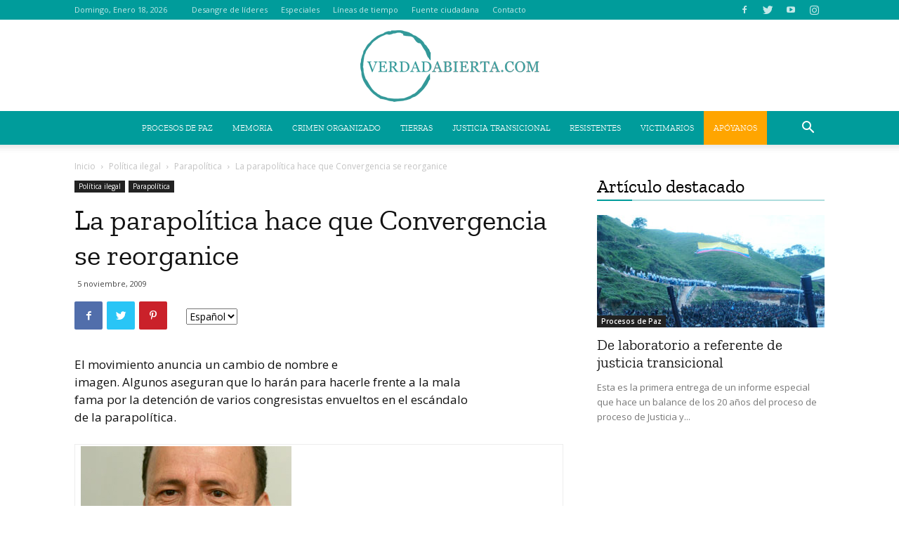

--- FILE ---
content_type: text/html; charset=UTF-8
request_url: https://verdadabierta.com/la-parapolitica-hace-que-convergencia-se-reorganice/
body_size: 30376
content:
<!doctype html >
<!--[if IE 8]>    <html class="ie8" lang="en"> <![endif]-->
<!--[if IE 9]>    <html class="ie9" lang="en"> <![endif]-->
<!--[if gt IE 8]><!--> <html lang="es-CO"> <!--<![endif]-->
<head>
    <!-- Google Tag Manager -->
    <meta name"robots" content="noarchive">
    <script>(function(w,d,s,l,i){w[l]=w[l]||[];w[l].push({'gtm.start':
    new Date().getTime(),event:'gtm.js'});var f=d.getElementsByTagName(s)[0],
    j=d.createElement(s),dl=l!='dataLayer'?'&l='+l:'';j.async=true;j.src=
    'https://www.googletagmanager.com/gtm.js?id='+i+dl;f.parentNode.insertBefore(j,f);
    })(window,document,'script','dataLayer','GTM-N6RJLSD');</script>
    <!-- End Google Tag Manager -->
    <title>La parapolítica hace que Convergencia se reorganice | VerdadAbierta.com</title>
    <meta charset="UTF-8" />
    <meta name="viewport" content="width=device-width, initial-scale=1.0">
    <link rel="pingback" href="https://verdadabierta.com/xmlrpc.php" />
    <!-- Meta Pixel Code -->
    <script>
    !function(f,b,e,v,n,t,s)
    {if(f.fbq)return;n=f.fbq=function(){n.callMethod?
    n.callMethod.apply(n,arguments):n.queue.push(arguments)};
    if(!f._fbq)f._fbq=n;n.push=n;n.loaded=!0;n.version='2.0';
    n.queue=[];t=b.createElement(e);t.async=!0;
    t.src=v;s=b.getElementsByTagName(e)[0];
    s.parentNode.insertBefore(t,s)}(window, document,'script',
    'https://connect.facebook.net/en_US/fbevents.js');
    fbq('init', '1098194981835938');
    fbq('track', 'PageView');
    </script>
    <noscript><img height="1" width="1" style="display:none"
    src="https://www.facebook.com/tr?id=1098194981835938&ev=PageView&noscript=1"
    /></noscript>
    <!-- End Meta Pixel Code -->
    <meta name='robots' content='index, follow, max-image-preview:large, max-snippet:-1, max-video-preview:-1' />
<meta property="og:image" content="https://verdadabierta.com/wp-content/uploads/2017/10/hugoaguilar300.jpg" /><link rel="icon" type="image/png" href="https://verdadabierta.com/wp-content/uploads/2017/08/favicon.png">
	<!-- This site is optimized with the Yoast SEO plugin v26.7 - https://yoast.com/wordpress/plugins/seo/ -->
	<link rel="canonical" href="https://verdadabierta.com/la-parapolitica-hace-que-convergencia-se-reorganice/" />
	<meta property="og:locale" content="es_ES" />
	<meta property="og:type" content="article" />
	<meta property="og:title" content="La parapolítica hace que Convergencia se reorganice | VerdadAbierta.com" />
	<meta property="og:description" content="El movimiento anuncia un cambio de nombre e imagen. Algunos aseguran que lo harán para hacerle frente a la mala fama por la detención de varios congresistas envueltos en el escándalo de la parapolítica. Luis Alberto Gil, es uno de los políticos investigados por supuestos nexos con paramilitares en Santander. Foto Votebien.com Pese a que [&hellip;]" />
	<meta property="og:url" content="https://verdadabierta.com/la-parapolitica-hace-que-convergencia-se-reorganice/" />
	<meta property="og:site_name" content="VerdadAbierta.com" />
	<meta property="article:publisher" content="https://www.facebook.com/VerdadAbiertaVA" />
	<meta property="article:published_time" content="2009-11-05T23:21:26+00:00" />
	<meta property="article:modified_time" content="2024-04-30T07:04:27+00:00" />
	<meta property="og:image" content="https://verdadabierta.com/wp-content/uploads/2017/10/hugoaguilar300.jpg" />
	<meta property="og:image:width" content="300" />
	<meta property="og:image:height" content="200" />
	<meta property="og:image:type" content="image/jpeg" />
	<meta name="author" content="CM" />
	<meta name="twitter:card" content="summary_large_image" />
	<meta name="twitter:creator" content="@verdadabierta" />
	<meta name="twitter:site" content="@verdadabierta" />
	<meta name="twitter:label1" content="Escrito por" />
	<meta name="twitter:data1" content="CM" />
	<meta name="twitter:label2" content="Tiempo de lectura" />
	<meta name="twitter:data2" content="4 minutos" />
	<script type="application/ld+json" class="yoast-schema-graph">{"@context":"https://schema.org","@graph":[{"@type":"Article","@id":"https://verdadabierta.com/la-parapolitica-hace-que-convergencia-se-reorganice/#article","isPartOf":{"@id":"https://verdadabierta.com/la-parapolitica-hace-que-convergencia-se-reorganice/"},"author":{"name":"CM","@id":"https://verdadabierta.com/#/schema/person/716e078eb97aa299ba98f938529b3eb7"},"headline":"La parapolítica hace que Convergencia se reorganice","datePublished":"2009-11-05T23:21:26+00:00","dateModified":"2024-04-30T07:04:27+00:00","mainEntityOfPage":{"@id":"https://verdadabierta.com/la-parapolitica-hace-que-convergencia-se-reorganice/"},"wordCount":823,"commentCount":0,"publisher":{"@id":"https://verdadabierta.com/#organization"},"image":{"@id":"https://verdadabierta.com/la-parapolitica-hace-que-convergencia-se-reorganice/#primaryimage"},"thumbnailUrl":"https://verdadabierta.com/wp-content/uploads/2017/10/hugoaguilar300.jpg","articleSection":["Parapolítica"],"inLanguage":"es-CO","potentialAction":[{"@type":"CommentAction","name":"Comment","target":["https://verdadabierta.com/la-parapolitica-hace-que-convergencia-se-reorganice/#respond"]}]},{"@type":"WebPage","@id":"https://verdadabierta.com/la-parapolitica-hace-que-convergencia-se-reorganice/","url":"https://verdadabierta.com/la-parapolitica-hace-que-convergencia-se-reorganice/","name":"La parapolítica hace que Convergencia se reorganice | VerdadAbierta.com","isPartOf":{"@id":"https://verdadabierta.com/#website"},"primaryImageOfPage":{"@id":"https://verdadabierta.com/la-parapolitica-hace-que-convergencia-se-reorganice/#primaryimage"},"image":{"@id":"https://verdadabierta.com/la-parapolitica-hace-que-convergencia-se-reorganice/#primaryimage"},"thumbnailUrl":"https://verdadabierta.com/wp-content/uploads/2017/10/hugoaguilar300.jpg","datePublished":"2009-11-05T23:21:26+00:00","dateModified":"2024-04-30T07:04:27+00:00","breadcrumb":{"@id":"https://verdadabierta.com/la-parapolitica-hace-que-convergencia-se-reorganice/#breadcrumb"},"inLanguage":"es-CO","potentialAction":[{"@type":"ReadAction","target":["https://verdadabierta.com/la-parapolitica-hace-que-convergencia-se-reorganice/"]}]},{"@type":"ImageObject","inLanguage":"es-CO","@id":"https://verdadabierta.com/la-parapolitica-hace-que-convergencia-se-reorganice/#primaryimage","url":"https://verdadabierta.com/wp-content/uploads/2017/10/hugoaguilar300.jpg","contentUrl":"https://verdadabierta.com/wp-content/uploads/2017/10/hugoaguilar300.jpg","width":300,"height":200,"caption":"hugoaguilar300.jpg"},{"@type":"BreadcrumbList","@id":"https://verdadabierta.com/la-parapolitica-hace-que-convergencia-se-reorganice/#breadcrumb","itemListElement":[{"@type":"ListItem","position":1,"name":"Home","item":"https://verdadabierta.com/"},{"@type":"ListItem","position":2,"name":"La parapolítica hace que Convergencia se reorganice"}]},{"@type":"WebSite","@id":"https://verdadabierta.com/#website","url":"https://verdadabierta.com/","name":"VerdadAbierta.com","description":"Periodismo a profundidad sobre conflicto armado en Colombia.","publisher":{"@id":"https://verdadabierta.com/#organization"},"potentialAction":[{"@type":"SearchAction","target":{"@type":"EntryPoint","urlTemplate":"https://verdadabierta.com/?s={search_term_string}"},"query-input":{"@type":"PropertyValueSpecification","valueRequired":true,"valueName":"search_term_string"}}],"inLanguage":"es-CO"},{"@type":"Organization","@id":"https://verdadabierta.com/#organization","name":"Verdad Abierta","url":"https://verdadabierta.com/","logo":{"@type":"ImageObject","inLanguage":"es-CO","@id":"https://verdadabierta.com/#/schema/logo/image/","url":"https://verdadabierta.com/wp-content/uploads/2018/02/Logo-VerdadAbierta-Home-Retina.png","contentUrl":"https://verdadabierta.com/wp-content/uploads/2018/02/Logo-VerdadAbierta-Home-Retina.png","width":595,"height":180,"caption":"Verdad Abierta"},"image":{"@id":"https://verdadabierta.com/#/schema/logo/image/"},"sameAs":["https://www.facebook.com/VerdadAbiertaVA","https://x.com/verdadabierta","https://www.youtube.com/user/VerdadAbierta"]},{"@type":"Person","@id":"https://verdadabierta.com/#/schema/person/716e078eb97aa299ba98f938529b3eb7","name":"CM","image":{"@type":"ImageObject","inLanguage":"es-CO","@id":"https://verdadabierta.com/#/schema/person/image/","url":"https://secure.gravatar.com/avatar/6a85ce002767c91fd022df6a33189a8bc556223606954dbf57bded5413414193?s=96&d=mm&r=g","contentUrl":"https://secure.gravatar.com/avatar/6a85ce002767c91fd022df6a33189a8bc556223606954dbf57bded5413414193?s=96&d=mm&r=g","caption":"CM"}}]}</script>
	<!-- / Yoast SEO plugin. -->


<link rel='dns-prefetch' href='//fonts.googleapis.com' />
<link rel="alternate" type="application/rss+xml" title="VerdadAbierta.com &raquo; Feed" href="https://verdadabierta.com/feed/" />
<link rel="alternate" type="application/rss+xml" title="VerdadAbierta.com &raquo; RSS de los comentarios" href="https://verdadabierta.com/comments/feed/" />
<link rel="alternate" type="application/rss+xml" title="VerdadAbierta.com &raquo; La parapolítica hace que Convergencia se reorganice RSS de los comentarios" href="https://verdadabierta.com/la-parapolitica-hace-que-convergencia-se-reorganice/feed/" />
<link rel="alternate" title="oEmbed (JSON)" type="application/json+oembed" href="https://verdadabierta.com/wp-json/oembed/1.0/embed?url=https%3A%2F%2Fverdadabierta.com%2Fla-parapolitica-hace-que-convergencia-se-reorganice%2F&#038;lang=es" />
<link rel="alternate" title="oEmbed (XML)" type="text/xml+oembed" href="https://verdadabierta.com/wp-json/oembed/1.0/embed?url=https%3A%2F%2Fverdadabierta.com%2Fla-parapolitica-hace-que-convergencia-se-reorganice%2F&#038;format=xml&#038;lang=es" />
<link rel="alternate" type="application/rss+xml" title="VerdadAbierta.com &raquo; Stories Feed" href="https://verdadabierta.com/web-stories/feed/"><style id='wp-img-auto-sizes-contain-inline-css' type='text/css'>
img:is([sizes=auto i],[sizes^="auto," i]){contain-intrinsic-size:3000px 1500px}
/*# sourceURL=wp-img-auto-sizes-contain-inline-css */
</style>
<link rel='stylesheet' id='bxslider-css-css' href='https://verdadabierta.com/wp-content/plugins/kiwi-logo-carousel/third-party/jquery.bxslider/jquery.bxslider.css?ver=6.9' type='text/css' media='' />
<link rel='stylesheet' id='kiwi-logo-carousel-styles-css' href='https://verdadabierta.com/wp-content/plugins/kiwi-logo-carousel/custom-styles.css?ver=6.9' type='text/css' media='' />
<style id='wp-emoji-styles-inline-css' type='text/css'>

	img.wp-smiley, img.emoji {
		display: inline !important;
		border: none !important;
		box-shadow: none !important;
		height: 1em !important;
		width: 1em !important;
		margin: 0 0.07em !important;
		vertical-align: -0.1em !important;
		background: none !important;
		padding: 0 !important;
	}
/*# sourceURL=wp-emoji-styles-inline-css */
</style>
<style id='wp-block-library-inline-css' type='text/css'>
:root{--wp-block-synced-color:#7a00df;--wp-block-synced-color--rgb:122,0,223;--wp-bound-block-color:var(--wp-block-synced-color);--wp-editor-canvas-background:#ddd;--wp-admin-theme-color:#007cba;--wp-admin-theme-color--rgb:0,124,186;--wp-admin-theme-color-darker-10:#006ba1;--wp-admin-theme-color-darker-10--rgb:0,107,160.5;--wp-admin-theme-color-darker-20:#005a87;--wp-admin-theme-color-darker-20--rgb:0,90,135;--wp-admin-border-width-focus:2px}@media (min-resolution:192dpi){:root{--wp-admin-border-width-focus:1.5px}}.wp-element-button{cursor:pointer}:root .has-very-light-gray-background-color{background-color:#eee}:root .has-very-dark-gray-background-color{background-color:#313131}:root .has-very-light-gray-color{color:#eee}:root .has-very-dark-gray-color{color:#313131}:root .has-vivid-green-cyan-to-vivid-cyan-blue-gradient-background{background:linear-gradient(135deg,#00d084,#0693e3)}:root .has-purple-crush-gradient-background{background:linear-gradient(135deg,#34e2e4,#4721fb 50%,#ab1dfe)}:root .has-hazy-dawn-gradient-background{background:linear-gradient(135deg,#faaca8,#dad0ec)}:root .has-subdued-olive-gradient-background{background:linear-gradient(135deg,#fafae1,#67a671)}:root .has-atomic-cream-gradient-background{background:linear-gradient(135deg,#fdd79a,#004a59)}:root .has-nightshade-gradient-background{background:linear-gradient(135deg,#330968,#31cdcf)}:root .has-midnight-gradient-background{background:linear-gradient(135deg,#020381,#2874fc)}:root{--wp--preset--font-size--normal:16px;--wp--preset--font-size--huge:42px}.has-regular-font-size{font-size:1em}.has-larger-font-size{font-size:2.625em}.has-normal-font-size{font-size:var(--wp--preset--font-size--normal)}.has-huge-font-size{font-size:var(--wp--preset--font-size--huge)}.has-text-align-center{text-align:center}.has-text-align-left{text-align:left}.has-text-align-right{text-align:right}.has-fit-text{white-space:nowrap!important}#end-resizable-editor-section{display:none}.aligncenter{clear:both}.items-justified-left{justify-content:flex-start}.items-justified-center{justify-content:center}.items-justified-right{justify-content:flex-end}.items-justified-space-between{justify-content:space-between}.screen-reader-text{border:0;clip-path:inset(50%);height:1px;margin:-1px;overflow:hidden;padding:0;position:absolute;width:1px;word-wrap:normal!important}.screen-reader-text:focus{background-color:#ddd;clip-path:none;color:#444;display:block;font-size:1em;height:auto;left:5px;line-height:normal;padding:15px 23px 14px;text-decoration:none;top:5px;width:auto;z-index:100000}html :where(.has-border-color){border-style:solid}html :where([style*=border-top-color]){border-top-style:solid}html :where([style*=border-right-color]){border-right-style:solid}html :where([style*=border-bottom-color]){border-bottom-style:solid}html :where([style*=border-left-color]){border-left-style:solid}html :where([style*=border-width]){border-style:solid}html :where([style*=border-top-width]){border-top-style:solid}html :where([style*=border-right-width]){border-right-style:solid}html :where([style*=border-bottom-width]){border-bottom-style:solid}html :where([style*=border-left-width]){border-left-style:solid}html :where(img[class*=wp-image-]){height:auto;max-width:100%}:where(figure){margin:0 0 1em}html :where(.is-position-sticky){--wp-admin--admin-bar--position-offset:var(--wp-admin--admin-bar--height,0px)}@media screen and (max-width:600px){html :where(.is-position-sticky){--wp-admin--admin-bar--position-offset:0px}}

/*# sourceURL=wp-block-library-inline-css */
</style><style id='global-styles-inline-css' type='text/css'>
:root{--wp--preset--aspect-ratio--square: 1;--wp--preset--aspect-ratio--4-3: 4/3;--wp--preset--aspect-ratio--3-4: 3/4;--wp--preset--aspect-ratio--3-2: 3/2;--wp--preset--aspect-ratio--2-3: 2/3;--wp--preset--aspect-ratio--16-9: 16/9;--wp--preset--aspect-ratio--9-16: 9/16;--wp--preset--color--black: #000000;--wp--preset--color--cyan-bluish-gray: #abb8c3;--wp--preset--color--white: #ffffff;--wp--preset--color--pale-pink: #f78da7;--wp--preset--color--vivid-red: #cf2e2e;--wp--preset--color--luminous-vivid-orange: #ff6900;--wp--preset--color--luminous-vivid-amber: #fcb900;--wp--preset--color--light-green-cyan: #7bdcb5;--wp--preset--color--vivid-green-cyan: #00d084;--wp--preset--color--pale-cyan-blue: #8ed1fc;--wp--preset--color--vivid-cyan-blue: #0693e3;--wp--preset--color--vivid-purple: #9b51e0;--wp--preset--gradient--vivid-cyan-blue-to-vivid-purple: linear-gradient(135deg,rgb(6,147,227) 0%,rgb(155,81,224) 100%);--wp--preset--gradient--light-green-cyan-to-vivid-green-cyan: linear-gradient(135deg,rgb(122,220,180) 0%,rgb(0,208,130) 100%);--wp--preset--gradient--luminous-vivid-amber-to-luminous-vivid-orange: linear-gradient(135deg,rgb(252,185,0) 0%,rgb(255,105,0) 100%);--wp--preset--gradient--luminous-vivid-orange-to-vivid-red: linear-gradient(135deg,rgb(255,105,0) 0%,rgb(207,46,46) 100%);--wp--preset--gradient--very-light-gray-to-cyan-bluish-gray: linear-gradient(135deg,rgb(238,238,238) 0%,rgb(169,184,195) 100%);--wp--preset--gradient--cool-to-warm-spectrum: linear-gradient(135deg,rgb(74,234,220) 0%,rgb(151,120,209) 20%,rgb(207,42,186) 40%,rgb(238,44,130) 60%,rgb(251,105,98) 80%,rgb(254,248,76) 100%);--wp--preset--gradient--blush-light-purple: linear-gradient(135deg,rgb(255,206,236) 0%,rgb(152,150,240) 100%);--wp--preset--gradient--blush-bordeaux: linear-gradient(135deg,rgb(254,205,165) 0%,rgb(254,45,45) 50%,rgb(107,0,62) 100%);--wp--preset--gradient--luminous-dusk: linear-gradient(135deg,rgb(255,203,112) 0%,rgb(199,81,192) 50%,rgb(65,88,208) 100%);--wp--preset--gradient--pale-ocean: linear-gradient(135deg,rgb(255,245,203) 0%,rgb(182,227,212) 50%,rgb(51,167,181) 100%);--wp--preset--gradient--electric-grass: linear-gradient(135deg,rgb(202,248,128) 0%,rgb(113,206,126) 100%);--wp--preset--gradient--midnight: linear-gradient(135deg,rgb(2,3,129) 0%,rgb(40,116,252) 100%);--wp--preset--font-size--small: 13px;--wp--preset--font-size--medium: 20px;--wp--preset--font-size--large: 36px;--wp--preset--font-size--x-large: 42px;--wp--preset--spacing--20: 0.44rem;--wp--preset--spacing--30: 0.67rem;--wp--preset--spacing--40: 1rem;--wp--preset--spacing--50: 1.5rem;--wp--preset--spacing--60: 2.25rem;--wp--preset--spacing--70: 3.38rem;--wp--preset--spacing--80: 5.06rem;--wp--preset--shadow--natural: 6px 6px 9px rgba(0, 0, 0, 0.2);--wp--preset--shadow--deep: 12px 12px 50px rgba(0, 0, 0, 0.4);--wp--preset--shadow--sharp: 6px 6px 0px rgba(0, 0, 0, 0.2);--wp--preset--shadow--outlined: 6px 6px 0px -3px rgb(255, 255, 255), 6px 6px rgb(0, 0, 0);--wp--preset--shadow--crisp: 6px 6px 0px rgb(0, 0, 0);}:where(.is-layout-flex){gap: 0.5em;}:where(.is-layout-grid){gap: 0.5em;}body .is-layout-flex{display: flex;}.is-layout-flex{flex-wrap: wrap;align-items: center;}.is-layout-flex > :is(*, div){margin: 0;}body .is-layout-grid{display: grid;}.is-layout-grid > :is(*, div){margin: 0;}:where(.wp-block-columns.is-layout-flex){gap: 2em;}:where(.wp-block-columns.is-layout-grid){gap: 2em;}:where(.wp-block-post-template.is-layout-flex){gap: 1.25em;}:where(.wp-block-post-template.is-layout-grid){gap: 1.25em;}.has-black-color{color: var(--wp--preset--color--black) !important;}.has-cyan-bluish-gray-color{color: var(--wp--preset--color--cyan-bluish-gray) !important;}.has-white-color{color: var(--wp--preset--color--white) !important;}.has-pale-pink-color{color: var(--wp--preset--color--pale-pink) !important;}.has-vivid-red-color{color: var(--wp--preset--color--vivid-red) !important;}.has-luminous-vivid-orange-color{color: var(--wp--preset--color--luminous-vivid-orange) !important;}.has-luminous-vivid-amber-color{color: var(--wp--preset--color--luminous-vivid-amber) !important;}.has-light-green-cyan-color{color: var(--wp--preset--color--light-green-cyan) !important;}.has-vivid-green-cyan-color{color: var(--wp--preset--color--vivid-green-cyan) !important;}.has-pale-cyan-blue-color{color: var(--wp--preset--color--pale-cyan-blue) !important;}.has-vivid-cyan-blue-color{color: var(--wp--preset--color--vivid-cyan-blue) !important;}.has-vivid-purple-color{color: var(--wp--preset--color--vivid-purple) !important;}.has-black-background-color{background-color: var(--wp--preset--color--black) !important;}.has-cyan-bluish-gray-background-color{background-color: var(--wp--preset--color--cyan-bluish-gray) !important;}.has-white-background-color{background-color: var(--wp--preset--color--white) !important;}.has-pale-pink-background-color{background-color: var(--wp--preset--color--pale-pink) !important;}.has-vivid-red-background-color{background-color: var(--wp--preset--color--vivid-red) !important;}.has-luminous-vivid-orange-background-color{background-color: var(--wp--preset--color--luminous-vivid-orange) !important;}.has-luminous-vivid-amber-background-color{background-color: var(--wp--preset--color--luminous-vivid-amber) !important;}.has-light-green-cyan-background-color{background-color: var(--wp--preset--color--light-green-cyan) !important;}.has-vivid-green-cyan-background-color{background-color: var(--wp--preset--color--vivid-green-cyan) !important;}.has-pale-cyan-blue-background-color{background-color: var(--wp--preset--color--pale-cyan-blue) !important;}.has-vivid-cyan-blue-background-color{background-color: var(--wp--preset--color--vivid-cyan-blue) !important;}.has-vivid-purple-background-color{background-color: var(--wp--preset--color--vivid-purple) !important;}.has-black-border-color{border-color: var(--wp--preset--color--black) !important;}.has-cyan-bluish-gray-border-color{border-color: var(--wp--preset--color--cyan-bluish-gray) !important;}.has-white-border-color{border-color: var(--wp--preset--color--white) !important;}.has-pale-pink-border-color{border-color: var(--wp--preset--color--pale-pink) !important;}.has-vivid-red-border-color{border-color: var(--wp--preset--color--vivid-red) !important;}.has-luminous-vivid-orange-border-color{border-color: var(--wp--preset--color--luminous-vivid-orange) !important;}.has-luminous-vivid-amber-border-color{border-color: var(--wp--preset--color--luminous-vivid-amber) !important;}.has-light-green-cyan-border-color{border-color: var(--wp--preset--color--light-green-cyan) !important;}.has-vivid-green-cyan-border-color{border-color: var(--wp--preset--color--vivid-green-cyan) !important;}.has-pale-cyan-blue-border-color{border-color: var(--wp--preset--color--pale-cyan-blue) !important;}.has-vivid-cyan-blue-border-color{border-color: var(--wp--preset--color--vivid-cyan-blue) !important;}.has-vivid-purple-border-color{border-color: var(--wp--preset--color--vivid-purple) !important;}.has-vivid-cyan-blue-to-vivid-purple-gradient-background{background: var(--wp--preset--gradient--vivid-cyan-blue-to-vivid-purple) !important;}.has-light-green-cyan-to-vivid-green-cyan-gradient-background{background: var(--wp--preset--gradient--light-green-cyan-to-vivid-green-cyan) !important;}.has-luminous-vivid-amber-to-luminous-vivid-orange-gradient-background{background: var(--wp--preset--gradient--luminous-vivid-amber-to-luminous-vivid-orange) !important;}.has-luminous-vivid-orange-to-vivid-red-gradient-background{background: var(--wp--preset--gradient--luminous-vivid-orange-to-vivid-red) !important;}.has-very-light-gray-to-cyan-bluish-gray-gradient-background{background: var(--wp--preset--gradient--very-light-gray-to-cyan-bluish-gray) !important;}.has-cool-to-warm-spectrum-gradient-background{background: var(--wp--preset--gradient--cool-to-warm-spectrum) !important;}.has-blush-light-purple-gradient-background{background: var(--wp--preset--gradient--blush-light-purple) !important;}.has-blush-bordeaux-gradient-background{background: var(--wp--preset--gradient--blush-bordeaux) !important;}.has-luminous-dusk-gradient-background{background: var(--wp--preset--gradient--luminous-dusk) !important;}.has-pale-ocean-gradient-background{background: var(--wp--preset--gradient--pale-ocean) !important;}.has-electric-grass-gradient-background{background: var(--wp--preset--gradient--electric-grass) !important;}.has-midnight-gradient-background{background: var(--wp--preset--gradient--midnight) !important;}.has-small-font-size{font-size: var(--wp--preset--font-size--small) !important;}.has-medium-font-size{font-size: var(--wp--preset--font-size--medium) !important;}.has-large-font-size{font-size: var(--wp--preset--font-size--large) !important;}.has-x-large-font-size{font-size: var(--wp--preset--font-size--x-large) !important;}
/*# sourceURL=global-styles-inline-css */
</style>

<style id='classic-theme-styles-inline-css' type='text/css'>
/*! This file is auto-generated */
.wp-block-button__link{color:#fff;background-color:#32373c;border-radius:9999px;box-shadow:none;text-decoration:none;padding:calc(.667em + 2px) calc(1.333em + 2px);font-size:1.125em}.wp-block-file__button{background:#32373c;color:#fff;text-decoration:none}
/*# sourceURL=/wp-includes/css/classic-themes.min.css */
</style>
<link rel='stylesheet' id='ai-core-style-css' href='https://verdadabierta.com/wp-content/plugins/aesop-story-engine/public/assets/css/ai-core.css?ver=1' type='text/css' media='all' />
<style id='ai-core-style-inline-css' type='text/css'>
.aesop-gallery-component .aesop-component-caption{color:#333;padding:.25rem .75rem;background:rgba(255,255,255,.8);font-size:14px}.aesop-stacked-img{background-position:50%;background-repeat:no-repeat;background-size:cover;width:100%;left:0;top:0;position:relative;overflow:hidden}.aesop-stacked-img .aesop-stacked-caption{position:absolute;bottom:20px;right:20px;z-index:0;color:#333;padding:.25rem .75rem;background:rgba(255,255,255,.8);font-size:14px;-webkit-transition:all .75s ease-in-out;transition:all .75s ease-in-out}.aesop-sequence-img-wrap .aesop-sequence-caption{padding-left:4.5rem}.aesop-sequence-img-wrap .aesop-sequence-caption:before{left:0;bottom:-4px;font-weight:700;line-height:1;padding:.6rem .75rem;border:1px solid;border-color:inherit;content:counter(sequence-counter,decimal-leading-zero);counter-increment:sequence-counter}.aesop-sequence-img-wrap .aesop-sequence-img{width:100%;max-width:1200px;display:block}.aesop-hero-gallery-wrapper{clear:both;position:relative}.aesop-hero-gallery-content{position:absolute;top:20px}.aesopicon-search-plus{position:relative}.aesopicon-search-plus:after{display:inline-block;font-family:Dashicons;font-style:normal;font-weight:400;line-height:1;-webkit-font-smoothing:antialiased;-moz-osx-font-smoothing:grayscale;content:'\f179'}.aesop-parallax-component{clear:both}.aesop-parallax-component .aesop-parallax-sc{margin:0}.aesop-content-component .aesop-content-comp-wrap{padding:1.5em 2em}@media (max-width:766px){.aesop-content-component .aesop-content-comp-wrap{padding:1em}}.aesop-content-component .aesop-content-comp-inner p{line-height:1.2em}.aesop-content-component .aesop-content-img .aesop-content-comp-inner{word-wrap:break-word;background:rgba(255,255,255,.4);padding:1rem;line-height:1.3}.aesop-content-component .aesop-content-img .aesop-content-comp-inner p{margin-bottom:0}.aesop-image-component img{-webkit-box-shadow:0 0 6px -1px rgba(0,0,0,.5);box-shadow:0 0 6px -1px rgba(0,0,0,.5)}.aesop-image-component .aesop-lightbox{text-decoration:none;display:block}.aesop-image-component .aesop-img-enlarge{margin:0 0 .5rem}.aesop-image-component .aesop-img-enlarge:hover{text-decoration:none}.aesop-image-component .aesop-img-enlarge i{position:relative;top:1px}.aesop-image-component .aesop-img-enlarge,.aesop-image-component .aesop-image-component-caption{color:#b3b3b3;font-size:12px;font-family:"Helvetica Neue",Helvetica,Arial,sans-serif}.aesop-image-component .aesop-cap-cred,.aesop-image-component .aesop-img-enlarge{color:#b3b3b3}.aesop-image-component .aesop-cap-cred{border-top:1px dotted #b3b3b3;font-size:9px}.aesop-image-component:hover{opacity:.85;filter:alpha(opacity=85);-webkit-transition:opacity .25s ease-in-out;transition:opacity .25s ease-in-out}.aesop-image-component:active img{box-shadow:none}.aesop-video-component .aesop-video-component-caption{color:#b3b3b3}.aesop-video-component .aesop-component-caption{color:#333;padding:.25rem .75rem;background:rgba(255,255,255,.8);font-size:14px}.mejs-container{width:100%;max-width:800px!important;margin-left:auto;margin-right:auto}.mejs-container+p{margin-top:1rem}.aesop-quote-component{padding:3rem 2rem}.aesop-quote-component blockquote{font-style:italic}.aesop-quote-component cite{display:block;font-size:14px}.aesop-on-genesis .aesop-quote-component blockquote:before{content:none}.aesop-story-collection{clear:both}.aesop-story-collection .aesop-story-collection-title{text-align:center;background:#fff;text-transform:uppercase;font-size:1.75rem;line-height:1.75rem;letter-spacing:.05rem;padding:.8rem 0 .6rem;margin:0;z-index:2;position:relative;-webkit-box-shadow:0 7px 7px -7px #000;box-shadow:0 7px 7px -7px #000}.aesop-story-collection .aesop-collection-item{float:left;position:relative;height:220px;overflow:hidden}.aesop-story-collection .aesop-collection-item .aesop-collection-item-link{display:table;height:100%;width:100%;color:#fff;-webkit-transition:all .25s ease-in-out;transition:all .25s ease-in-out}.aesop-story-collection .aesop-collection-item .aesop-collection-item-link:before{position:absolute;content:'';width:100%;height:100%;background:#000;opacity:.65;filter:alpha(opacity=65);z-index:1}.aesop-story-collection .aesop-collection-item .aesop-collection-item-link:hover{text-decoration:none;-webkit-transition:all .25s ease-in-out;transition:all .25s ease-in-out}.aesop-story-collection .aesop-collection-item .aesop-collection-item-link:hover:before{-webkit-transition:opacity .25s linear;transition:opacity .25s linear;opacity:0;filter:alpha(opacity=0)}.aesop-story-collection .aesop-collection-item .aesop-collection-item-link:hover .aesop-collection-item-inner{background:rgba(0,0,0,.5)}.aesop-story-collection .aesop-collection-item .aesop-collection-item-inner{display:table-cell;vertical-align:middle;width:100%;height:100%;padding:0 2.5rem;position:relative;text-align:center;z-index:1;overflow:hidden;text-shadow:0 0 3px rgba(0,0,0,.6)}.aesop-story-collection .aesop-collection-item .aesop-collection-item-inner .aesop-collection-entry-title{font-weight:800;text-transform:uppercase;color:#fff;margin:auto}.aesop-story-collection .aesop-collection-item .aesop-collection-item-inner .aesop-collection-item-excerpt{font-size:12px}.aesop-story-collection .aesop-collection-item .aesop-collection-item-inner .aesop-collection-meta{font-family:"Helvetica Neue",Helvetica,Arial,sans-serif;font-size:12px;margin-bottom:3rem;font-style:italic}.aesop-story-collection .aesop-collection-item .aesop-collection-item-img{position:absolute;width:100%;height:100%;left:0;z-index:0;background-position:center center}.aesop-story-collection .aesop-collection-splash .aesop-collection-item-link:before{content:none}.aesop-story-collection .aesop-collection-splash .aesop-collection-item-link:hover .aesop-collection-item-inner{background:0 0}.aesop-story-collection .aesop-collection-splash .aesop-collection-item-inner .aesop-collection-entry-title{color:#333;text-shadow:none}.aesop-story-collection .aesop-collection-load-more{background:#000;opacity:.65;filter:alpha(opacity=65);z-index:1;height:70px;line-height:70px;color:#fff}.jorgen-article-cover-wrap{position:fixed}.aesop-article-chapter-wrap{position:relative}.aesop-article-chapter-wrap.aesop-video-chapter .aesop-cover-title{max-width:100%;margin:0;padding-bottom:20px;top:150px;border-bottom:1px solid #fff;font-size:62px!important;color:#fff;width:90%;left:10%;position:absolute;z-index:1}.aesop-article-chapter-wrap.aesop-video-chapter .aesop-cover-title small{font-size:40px}@media (max-width:800px){.aesop-article-chapter-wrap .aesop-cover-title{font-size:52px}.aesop-article-chapter-wrap .aesop-cover-title small{font-size:42px}}@media (max-width:480px){.aesop-article-chapter-wrap .aesop-cover-title{display:block;bottom:30px;font-size:32px}.aesop-article-chapter-wrap .aesop-cover-title small{display:block;font-size:20px}}.aesop-cover-title{max-width:100%;margin:0;padding-bottom:20px;bottom:100px;border-bottom:1px solid #fff;font-size:62px!important;color:#fff;width:90%;left:10%;position:absolute;z-index:1}.aesop-cover-title small{font-size:40px}.aesop-toggle-chapter-menu{position:fixed;right:-1px;bottom:57px;height:44px;width:44px;background:#e6e6e6;border-top-left-radius:2px;border-bottom-left-radius:2px;z-index:150;-webkit-transition:right .25s ease;transition:right .25s ease}.aesop-toggle-chapter-menu:hover{background:#007aac;text-decoration:none}.aesop-toggle-chapter-menu:hover i{color:#fff}.aesop-toggle-chapter-menu i{color:#007aac}.aesop-chapter-menu-open .aesop-chapter-menu{right:0}.aesop-chapter-menu-open .aesop-toggle-chapter-menu{right:250px}.aesop-close-chapter-menu{position:absolute;top:12px;right:12px;z-index:1}.aesop-close-chapter-menu:hover{cursor:pointer}.aesop-chapter-menu{right:-250px;width:250px;top:0;position:fixed;bottom:0;background:#e6e6e6;-webkit-transition:right .25s ease;transition:right .25s ease;z-index:500;counter-reset:sequence-counter;color:#777}.aesop-chapter-menu .scroll-nav__list{margin:0;padding:0}.aesop-chapter-menu *{box-sizing:border-box;-moz-box-sizing:border-box;-webkit-box-sizing:border-box}.aesop-chapter-menu li{display:block;margin-bottom:0;position:relative;padding-left:15px;font:400 14px/28px Arial,Helvetica,sans-serif}.aesop-chapter-menu li:before{content:counter(sequence-counter,upper-roman);counter-increment:sequence-counter;position:absolute;left:0}.aesop-chapter-menu a:link,.aesop-chapter-menu .scroll-nav__link{color:#777;padding-top:5px;padding-bottom:5px}.admin-bar .aesop-chapter-menu{top:32px}.aesop-chapter-menu--inner{padding:15px}.aesop-character-component .aesop-character-float{margin:.65rem 0;width:150px;text-align:center}.aesop-character-component .aesop-character-float .aesop-character-title{vertical-align:top;font-size:12px;font-family:"Helvetica Neue",Helvetica,Arial,sans-serif;color:#b3b3b3;text-transform:uppercase;letter-spacing:.05em;display:block;text-align:center;margin:0 0 .5rem}.aesop-character-component .aesop-character-float.aesop-character-right{float:right;margin-left:1.75rem}.aesop-character-component .aesop-character-float.aesop-character-center{margin-left:auto;margin-right:auto}.aesop-character-component .aesop-character-float.aesop-character-center .aesop-character-name{text-align:center}.aesop-character-component .aesop-character-float.aesop-character-left{float:left;margin-right:1.75rem}.aesop-character-component .aesop-character-avatar{width:90%;border-radius:50%}.aesop-character-component .aesop-character-cap{font-size:12px;line-height:14px;font-family:"Helvetica Neue",Helvetica,Arial,sans-serif;color:#b3b3b3;font-style:italic;margin-top:.8rem;border-top:1px dotted #b3b3b3;padding-top:.3rem}.aesop-document-component a{font-size:12px;font-family:"Helvetica Neue",Helvetica,Arial,sans-serif;color:#b3b3b3;line-height:12px;text-decoration:none}.aesop-document-component a span{border-bottom:1px solid #e6e6e6;font-size:12px;color:gray}.aesop-document-component a span:before{content:'\f498';font-family:Dashicons;position:absolute;left:0}.aesop-timeline{position:fixed;bottom:0;left:0;right:0;z-index:10}.aesop-timeline ol{margin:0;padding:0;position:relative;background:#e6e6e6;padding:5px 10px;-webkit-box-shadow:inset 0 7px 7px -7px gray;box-shadow:inset 0 7px 7px -7px gray}.aesop-timeline ol:before,.aesop-timeline ol:after{content:" ";display:table}.aesop-timeline ol:after{clear:both}.aesop-timeline ol li{display:inline-block;margin-right:5px}.aesop-timeline ol li:last-child{margin-right:0}.aesop-timeline ol li a{text-transform:uppercase;font-size:14px;color:inherit;padding:2px 10px 8px;display:block;position:relative}.aesop-timeline ol li a:after{content:'';height:20px;border-right:1px solid #666;width:1px;position:absolute;left:50%;bottom:-10px}.aesop-timeline ol li.active a{color:#428bca}.aesop-timeline ol li.active a:after{border-right-color:#428bca}
/*# sourceURL=ai-core-style-inline-css */
</style>
<link rel='stylesheet' id='ai-lightbox-style-css' href='https://verdadabierta.com/wp-content/plugins/aesop-story-engine/public/assets/css/lightbox.css?ver=1' type='text/css' media='all' />
<link rel='stylesheet' id='search-filter-plugin-styles-css' href='https://verdadabierta.com/wp-content/plugins/search-filter-pro/public/assets/css/search-filter.min.css?ver=2.4.0' type='text/css' media='all' />
<link rel='stylesheet' id='google-fonts-style-css' href='https://fonts.googleapis.com/css?family=Open+Sans%3A300italic%2C400%2C400italic%2C600%2C600italic%2C700%7CRoboto%3A300%2C400%2C400italic%2C500%2C500italic%2C700%2C900&#038;ver=8.6' type='text/css' media='all' />
<link rel='stylesheet' id='bsf-Defaults-css' href='https://verdadabierta.com/wp-content/uploads/smile_fonts/Defaults/Defaults.css?ver=3.21.2' type='text/css' media='all' />
<link rel='stylesheet' id='js_composer_front-css' href='https://verdadabierta.com/wp-content/plugins/js_composer/assets/css/js_composer.min.css?ver=8.7.2' type='text/css' media='all' />
<link rel='stylesheet' id='td-theme-css' href='https://verdadabierta.com/wp-content/themes/Newspaper/style.css?ver=8.6' type='text/css' media='all' />
<link rel='stylesheet' id='td-theme-child-css' href='https://verdadabierta.com/wp-content/themes/verdad-abierta/style.css?ver=8.6c' type='text/css' media='all' />
<script type="text/javascript" src="https://verdadabierta.com/wp-includes/js/jquery/jquery.min.js?ver=3.7.1" id="jquery-core-js"></script>
<script type="text/javascript" src="https://verdadabierta.com/wp-includes/js/jquery/jquery-migrate.min.js?ver=3.4.1" id="jquery-migrate-js"></script>
<script type="text/javascript" id="search-filter-plugin-build-js-extra">
/* <![CDATA[ */
var SF_LDATA = {"ajax_url":"https://verdadabierta.com/wp-admin/admin-ajax.php","home_url":"https://verdadabierta.com/"};
//# sourceURL=search-filter-plugin-build-js-extra
/* ]]> */
</script>
<script type="text/javascript" src="https://verdadabierta.com/wp-content/plugins/search-filter-pro/public/assets/js/search-filter-build.min.js?ver=2.4.0" id="search-filter-plugin-build-js"></script>
<script type="text/javascript" src="https://verdadabierta.com/wp-content/plugins/search-filter-pro/public/assets/js/chosen.jquery.min.js?ver=2.4.0" id="search-filter-plugin-chosen-js"></script>
<script></script><link rel="https://api.w.org/" href="https://verdadabierta.com/wp-json/" /><link rel="alternate" title="JSON" type="application/json" href="https://verdadabierta.com/wp-json/wp/v2/posts/2489" /><link rel="EditURI" type="application/rsd+xml" title="RSD" href="https://verdadabierta.com/xmlrpc.php?rsd" />
<meta name="generator" content="WordPress 6.9" />
<link rel='shortlink' href='https://verdadabierta.com/?p=2489' />
			<script>
				window.tdwGlobal = {"adminUrl":"https:\/\/verdadabierta.com\/wp-admin\/","wpRestNonce":"c8e223ebf6","wpRestUrl":"https:\/\/verdadabierta.com\/wp-json\/","permalinkStructure":"\/%postname%\/"};
			</script>
			<!--[if lt IE 9]><script src="https://html5shim.googlecode.com/svn/trunk/html5.js"></script><![endif]-->
    <meta name="generator" content="Powered by WPBakery Page Builder - drag and drop page builder for WordPress."/>
<meta name="generator" content="Powered by Slider Revolution 6.7.37 - responsive, Mobile-Friendly Slider Plugin for WordPress with comfortable drag and drop interface." />

<!-- JS generated by theme -->

<script>
    
    

	    var tdBlocksArray = []; //here we store all the items for the current page

	    //td_block class - each ajax block uses a object of this class for requests
	    function tdBlock() {
		    this.id = '';
		    this.block_type = 1; //block type id (1-234 etc)
		    this.atts = '';
		    this.td_column_number = '';
		    this.td_current_page = 1; //
		    this.post_count = 0; //from wp
		    this.found_posts = 0; //from wp
		    this.max_num_pages = 0; //from wp
		    this.td_filter_value = ''; //current live filter value
		    this.is_ajax_running = false;
		    this.td_user_action = ''; // load more or infinite loader (used by the animation)
		    this.header_color = '';
		    this.ajax_pagination_infinite_stop = ''; //show load more at page x
	    }


        // td_js_generator - mini detector
        (function(){
            var htmlTag = document.getElementsByTagName("html")[0];

	        if ( navigator.userAgent.indexOf("MSIE 10.0") > -1 ) {
                htmlTag.className += ' ie10';
            }

            if ( !!navigator.userAgent.match(/Trident.*rv\:11\./) ) {
                htmlTag.className += ' ie11';
            }

	        if ( navigator.userAgent.indexOf("Edge") > -1 ) {
                htmlTag.className += ' ieEdge';
            }

            if ( /(iPad|iPhone|iPod)/g.test(navigator.userAgent) ) {
                htmlTag.className += ' td-md-is-ios';
            }

            var user_agent = navigator.userAgent.toLowerCase();
            if ( user_agent.indexOf("android") > -1 ) {
                htmlTag.className += ' td-md-is-android';
            }

            if ( -1 !== navigator.userAgent.indexOf('Mac OS X')  ) {
                htmlTag.className += ' td-md-is-os-x';
            }

            if ( /chrom(e|ium)/.test(navigator.userAgent.toLowerCase()) ) {
               htmlTag.className += ' td-md-is-chrome';
            }

            if ( -1 !== navigator.userAgent.indexOf('Firefox') ) {
                htmlTag.className += ' td-md-is-firefox';
            }

            if ( -1 !== navigator.userAgent.indexOf('Safari') && -1 === navigator.userAgent.indexOf('Chrome') ) {
                htmlTag.className += ' td-md-is-safari';
            }

            if( -1 !== navigator.userAgent.indexOf('IEMobile') ){
                htmlTag.className += ' td-md-is-iemobile';
            }

        })();




        var tdLocalCache = {};

        ( function () {
            "use strict";

            tdLocalCache = {
                data: {},
                remove: function (resource_id) {
                    delete tdLocalCache.data[resource_id];
                },
                exist: function (resource_id) {
                    return tdLocalCache.data.hasOwnProperty(resource_id) && tdLocalCache.data[resource_id] !== null;
                },
                get: function (resource_id) {
                    return tdLocalCache.data[resource_id];
                },
                set: function (resource_id, cachedData) {
                    tdLocalCache.remove(resource_id);
                    tdLocalCache.data[resource_id] = cachedData;
                }
            };
        })();

    
    
var td_viewport_interval_list=[{"limitBottom":767,"sidebarWidth":228},{"limitBottom":1018,"sidebarWidth":300},{"limitBottom":1140,"sidebarWidth":324}];
var td_animation_stack_effect="type0";
var tds_animation_stack=true;
var td_animation_stack_specific_selectors=".entry-thumb, img";
var td_animation_stack_general_selectors=".td-animation-stack img, .td-animation-stack .entry-thumb, .post img";
var td_ajax_url="https:\/\/verdadabierta.com\/wp-admin\/admin-ajax.php?td_theme_name=Newspaper&v=8.6";
var td_get_template_directory_uri="https:\/\/verdadabierta.com\/wp-content\/themes\/Newspaper";
var tds_snap_menu="";
var tds_logo_on_sticky="show_header_logo";
var tds_header_style="10";
var td_please_wait="Por favor espera...";
var td_email_user_pass_incorrect="Usuario o contrase\u00f1a incorrecta!";
var td_email_user_incorrect="Correo electr\u00f3nico o nombre de usuario incorrecto!";
var td_email_incorrect="Correo electr\u00f3nico incorrecto!";
var tds_more_articles_on_post_enable="";
var tds_more_articles_on_post_time_to_wait="";
var tds_more_articles_on_post_pages_distance_from_top=0;
var tds_theme_color_site_wide="#009c9b";
var tds_smart_sidebar="enabled";
var tdThemeName="Newspaper";
var td_magnific_popup_translation_tPrev="Anterior (tecla de flecha izquierda)";
var td_magnific_popup_translation_tNext="Siguiente (tecla de flecha derecha)";
var td_magnific_popup_translation_tCounter="%curr% de %total%";
var td_magnific_popup_translation_ajax_tError="El contenido de %url% no pudo cargarse.";
var td_magnific_popup_translation_image_tError="La imagen #%curr% no pudo cargarse.";
var tdDateNamesI18n={"month_names":["enero","febrero","marzo","abril","mayo","junio","julio","agosto","septiembre","octubre","noviembre","diciembre"],"month_names_short":["Ene","Feb","Mar","Abr","May","Jun","Jul","Ago","Sep","Oct","Nov","Dic"],"day_names":["domingo","lunes","martes","mi\u00e9rcoles","jueves","viernes","s\u00e1bado"],"day_names_short":["dom","lun","mar","mi\u00e9","jue","vie","s\u00e1b"]};
var td_ad_background_click_link="";
var td_ad_background_click_target="";
</script>


<!-- Header style compiled by theme -->

<style>
    

                                    @font-face {
                                      font-family: "zillaslab-regular-webfont";
                                      src: local("zillaslab-regular-webfont"), url("https://verdadabierta.com/wp-content/uploads/2017/08/zillaslab-regular-webfont.woff") format("woff");
                                    }
                                
                                    @font-face {
                                      font-family: "zillaslab-light-webfont";
                                      src: local("zillaslab-light-webfont"), url("https://verdadabierta.com/wp-content/uploads/2017/08/zillaslab-light-webfont.woff") format("woff");
                                    }
                                
.td-header-wrap .black-menu .sf-menu > .current-menu-item > a,
    .td-header-wrap .black-menu .sf-menu > .current-menu-ancestor > a,
    .td-header-wrap .black-menu .sf-menu > .current-category-ancestor > a,
    .td-header-wrap .black-menu .sf-menu > li > a:hover,
    .td-header-wrap .black-menu .sf-menu > .sfHover > a,
    .td-header-style-12 .td-header-menu-wrap-full,
    .sf-menu > .current-menu-item > a:after,
    .sf-menu > .current-menu-ancestor > a:after,
    .sf-menu > .current-category-ancestor > a:after,
    .sf-menu > li:hover > a:after,
    .sf-menu > .sfHover > a:after,
    .td-header-style-12 .td-affix,
    .header-search-wrap .td-drop-down-search:after,
    .header-search-wrap .td-drop-down-search .btn:hover,
    input[type=submit]:hover,
    .td-read-more a,
    .td-post-category:hover,
    .td-grid-style-1.td-hover-1 .td-big-grid-post:hover .td-post-category,
    .td-grid-style-5.td-hover-1 .td-big-grid-post:hover .td-post-category,
    .td_top_authors .td-active .td-author-post-count,
    .td_top_authors .td-active .td-author-comments-count,
    .td_top_authors .td_mod_wrap:hover .td-author-post-count,
    .td_top_authors .td_mod_wrap:hover .td-author-comments-count,
    .td-404-sub-sub-title a:hover,
    .td-search-form-widget .wpb_button:hover,
    .td-rating-bar-wrap div,
    .td_category_template_3 .td-current-sub-category,
    .dropcap,
    .td_wrapper_video_playlist .td_video_controls_playlist_wrapper,
    .wpb_default,
    .wpb_default:hover,
    .td-left-smart-list:hover,
    .td-right-smart-list:hover,
    .woocommerce-checkout .woocommerce input.button:hover,
    .woocommerce-page .woocommerce a.button:hover,
    .woocommerce-account div.woocommerce .button:hover,
    #bbpress-forums button:hover,
    .bbp_widget_login .button:hover,
    .td-footer-wrapper .td-post-category,
    .td-footer-wrapper .widget_product_search input[type="submit"]:hover,
    .woocommerce .product a.button:hover,
    .woocommerce .product #respond input#submit:hover,
    .woocommerce .checkout input#place_order:hover,
    .woocommerce .woocommerce.widget .button:hover,
    .single-product .product .summary .cart .button:hover,
    .woocommerce-cart .woocommerce table.cart .button:hover,
    .woocommerce-cart .woocommerce .shipping-calculator-form .button:hover,
    .td-next-prev-wrap a:hover,
    .td-load-more-wrap a:hover,
    .td-post-small-box a:hover,
    .page-nav .current,
    .page-nav:first-child > div,
    .td_category_template_8 .td-category-header .td-category a.td-current-sub-category,
    .td_category_template_4 .td-category-siblings .td-category a:hover,
    #bbpress-forums .bbp-pagination .current,
    #bbpress-forums #bbp-single-user-details #bbp-user-navigation li.current a,
    .td-theme-slider:hover .slide-meta-cat a,
    a.vc_btn-black:hover,
    .td-trending-now-wrapper:hover .td-trending-now-title,
    .td-scroll-up,
    .td-smart-list-button:hover,
    .td-weather-information:before,
    .td-weather-week:before,
    .td_block_exchange .td-exchange-header:before,
    .td_block_big_grid_9.td-grid-style-1 .td-post-category,
    .td_block_big_grid_9.td-grid-style-5 .td-post-category,
    .td-grid-style-6.td-hover-1 .td-module-thumb:after,
    .td-pulldown-syle-2 .td-subcat-dropdown ul:after,
    .td_block_template_9 .td-block-title:after,
    .td_block_template_15 .td-block-title:before,
    div.wpforms-container .wpforms-form div.wpforms-submit-container button[type=submit] {
        background-color: #009c9b;
    }

    .global-block-template-4 .td-related-title .td-cur-simple-item:before {
        border-color: #009c9b transparent transparent transparent !important;
    }

    .woocommerce .woocommerce-message .button:hover,
    .woocommerce .woocommerce-error .button:hover,
    .woocommerce .woocommerce-info .button:hover,
    .global-block-template-4 .td-related-title .td-cur-simple-item,
    .global-block-template-3 .td-related-title .td-cur-simple-item,
    .global-block-template-9 .td-related-title:after {
        background-color: #009c9b !important;
    }

    .woocommerce .product .onsale,
    .woocommerce.widget .ui-slider .ui-slider-handle {
        background: none #009c9b;
    }

    .woocommerce.widget.widget_layered_nav_filters ul li a {
        background: none repeat scroll 0 0 #009c9b !important;
    }

    a,
    cite a:hover,
    .td_mega_menu_sub_cats .cur-sub-cat,
    .td-mega-span h3 a:hover,
    .td_mod_mega_menu:hover .entry-title a,
    .header-search-wrap .result-msg a:hover,
    .td-header-top-menu .td-drop-down-search .td_module_wrap:hover .entry-title a,
    .td-header-top-menu .td-icon-search:hover,
    .td-header-wrap .result-msg a:hover,
    .top-header-menu li a:hover,
    .top-header-menu .current-menu-item > a,
    .top-header-menu .current-menu-ancestor > a,
    .top-header-menu .current-category-ancestor > a,
    .td-social-icon-wrap > a:hover,
    .td-header-sp-top-widget .td-social-icon-wrap a:hover,
    .td-page-content blockquote p,
    .td-post-content blockquote p,
    .mce-content-body blockquote p,
    .comment-content blockquote p,
    .wpb_text_column blockquote p,
    .td_block_text_with_title blockquote p,
    .td_module_wrap:hover .entry-title a,
    .td-subcat-filter .td-subcat-list a:hover,
    .td-subcat-filter .td-subcat-dropdown a:hover,
    .td_quote_on_blocks,
    .dropcap2,
    .dropcap3,
    .td_top_authors .td-active .td-authors-name a,
    .td_top_authors .td_mod_wrap:hover .td-authors-name a,
    .td-post-next-prev-content a:hover,
    .author-box-wrap .td-author-social a:hover,
    .td-author-name a:hover,
    .td-author-url a:hover,
    .td_mod_related_posts:hover h3 > a,
    .td-post-template-11 .td-related-title .td-related-left:hover,
    .td-post-template-11 .td-related-title .td-related-right:hover,
    .td-post-template-11 .td-related-title .td-cur-simple-item,
    .td-post-template-11 .td_block_related_posts .td-next-prev-wrap a:hover,
    .comment-reply-link:hover,
    .logged-in-as a:hover,
    #cancel-comment-reply-link:hover,
    .td-search-query,
    .td-category-header .td-pulldown-category-filter-link:hover,
    .td-category-siblings .td-subcat-dropdown a:hover,
    .td-category-siblings .td-subcat-dropdown a.td-current-sub-category,
    .widget a:hover,
    .td_wp_recentcomments a:hover,
    .archive .widget_archive .current,
    .archive .widget_archive .current a,
    .widget_calendar tfoot a:hover,
    .woocommerce a.added_to_cart:hover,
    .woocommerce-account .woocommerce-MyAccount-navigation a:hover,
    #bbpress-forums li.bbp-header .bbp-reply-content span a:hover,
    #bbpress-forums .bbp-forum-freshness a:hover,
    #bbpress-forums .bbp-topic-freshness a:hover,
    #bbpress-forums .bbp-forums-list li a:hover,
    #bbpress-forums .bbp-forum-title:hover,
    #bbpress-forums .bbp-topic-permalink:hover,
    #bbpress-forums .bbp-topic-started-by a:hover,
    #bbpress-forums .bbp-topic-started-in a:hover,
    #bbpress-forums .bbp-body .super-sticky li.bbp-topic-title .bbp-topic-permalink,
    #bbpress-forums .bbp-body .sticky li.bbp-topic-title .bbp-topic-permalink,
    .widget_display_replies .bbp-author-name,
    .widget_display_topics .bbp-author-name,
    .footer-text-wrap .footer-email-wrap a,
    .td-subfooter-menu li a:hover,
    .footer-social-wrap a:hover,
    a.vc_btn-black:hover,
    .td-smart-list-dropdown-wrap .td-smart-list-button:hover,
    .td_module_17 .td-read-more a:hover,
    .td_module_18 .td-read-more a:hover,
    .td_module_19 .td-post-author-name a:hover,
    .td-instagram-user a,
    .td-pulldown-syle-2 .td-subcat-dropdown:hover .td-subcat-more span,
    .td-pulldown-syle-2 .td-subcat-dropdown:hover .td-subcat-more i,
    .td-pulldown-syle-3 .td-subcat-dropdown:hover .td-subcat-more span,
    .td-pulldown-syle-3 .td-subcat-dropdown:hover .td-subcat-more i,
    .td-block-title-wrap .td-wrapper-pulldown-filter .td-pulldown-filter-display-option:hover,
    .td-block-title-wrap .td-wrapper-pulldown-filter .td-pulldown-filter-display-option:hover i,
    .td-block-title-wrap .td-wrapper-pulldown-filter .td-pulldown-filter-link:hover,
    .td-block-title-wrap .td-wrapper-pulldown-filter .td-pulldown-filter-item .td-cur-simple-item,
    .global-block-template-2 .td-related-title .td-cur-simple-item,
    .global-block-template-5 .td-related-title .td-cur-simple-item,
    .global-block-template-6 .td-related-title .td-cur-simple-item,
    .global-block-template-7 .td-related-title .td-cur-simple-item,
    .global-block-template-8 .td-related-title .td-cur-simple-item,
    .global-block-template-9 .td-related-title .td-cur-simple-item,
    .global-block-template-10 .td-related-title .td-cur-simple-item,
    .global-block-template-11 .td-related-title .td-cur-simple-item,
    .global-block-template-12 .td-related-title .td-cur-simple-item,
    .global-block-template-13 .td-related-title .td-cur-simple-item,
    .global-block-template-14 .td-related-title .td-cur-simple-item,
    .global-block-template-15 .td-related-title .td-cur-simple-item,
    .global-block-template-16 .td-related-title .td-cur-simple-item,
    .global-block-template-17 .td-related-title .td-cur-simple-item,
    .td-theme-wrap .sf-menu ul .td-menu-item > a:hover,
    .td-theme-wrap .sf-menu ul .sfHover > a,
    .td-theme-wrap .sf-menu ul .current-menu-ancestor > a,
    .td-theme-wrap .sf-menu ul .current-category-ancestor > a,
    .td-theme-wrap .sf-menu ul .current-menu-item > a,
    .td_outlined_btn {
        color: #009c9b;
    }

    a.vc_btn-black.vc_btn_square_outlined:hover,
    a.vc_btn-black.vc_btn_outlined:hover,
    .td-mega-menu-page .wpb_content_element ul li a:hover,
    .td-theme-wrap .td-aj-search-results .td_module_wrap:hover .entry-title a,
    .td-theme-wrap .header-search-wrap .result-msg a:hover {
        color: #009c9b !important;
    }

    .td-next-prev-wrap a:hover,
    .td-load-more-wrap a:hover,
    .td-post-small-box a:hover,
    .page-nav .current,
    .page-nav:first-child > div,
    .td_category_template_8 .td-category-header .td-category a.td-current-sub-category,
    .td_category_template_4 .td-category-siblings .td-category a:hover,
    #bbpress-forums .bbp-pagination .current,
    .post .td_quote_box,
    .page .td_quote_box,
    a.vc_btn-black:hover,
    .td_block_template_5 .td-block-title > *,
    .td_outlined_btn {
        border-color: #009c9b;
    }

    .td_wrapper_video_playlist .td_video_currently_playing:after {
        border-color: #009c9b !important;
    }

    .header-search-wrap .td-drop-down-search:before {
        border-color: transparent transparent #009c9b transparent;
    }

    .block-title > span,
    .block-title > a,
    .block-title > label,
    .widgettitle,
    .widgettitle:after,
    .td-trending-now-title,
    .td-trending-now-wrapper:hover .td-trending-now-title,
    .wpb_tabs li.ui-tabs-active a,
    .wpb_tabs li:hover a,
    .vc_tta-container .vc_tta-color-grey.vc_tta-tabs-position-top.vc_tta-style-classic .vc_tta-tabs-container .vc_tta-tab.vc_active > a,
    .vc_tta-container .vc_tta-color-grey.vc_tta-tabs-position-top.vc_tta-style-classic .vc_tta-tabs-container .vc_tta-tab:hover > a,
    .td_block_template_1 .td-related-title .td-cur-simple-item,
    .woocommerce .product .products h2:not(.woocommerce-loop-product__title),
    .td-subcat-filter .td-subcat-dropdown:hover .td-subcat-more, 
    .td_3D_btn,
    .td_shadow_btn,
    .td_default_btn,
    .td_round_btn, 
    .td_outlined_btn:hover {
    	background-color: #009c9b;
    }

    .woocommerce div.product .woocommerce-tabs ul.tabs li.active {
    	background-color: #009c9b !important;
    }

    .block-title,
    .td_block_template_1 .td-related-title,
    .wpb_tabs .wpb_tabs_nav,
    .vc_tta-container .vc_tta-color-grey.vc_tta-tabs-position-top.vc_tta-style-classic .vc_tta-tabs-container,
    .woocommerce div.product .woocommerce-tabs ul.tabs:before {
        border-color: #009c9b;
    }
    .td_block_wrap .td-subcat-item a.td-cur-simple-item {
	    color: #009c9b;
	}


    
    .td-grid-style-4 .entry-title
    {
        background-color: rgba(0, 156, 155, 0.7);
    }

    
    .block-title > span,
    .block-title > span > a,
    .block-title > a,
    .block-title > label,
    .widgettitle,
    .widgettitle:after,
    .td-trending-now-title,
    .td-trending-now-wrapper:hover .td-trending-now-title,
    .wpb_tabs li.ui-tabs-active a,
    .wpb_tabs li:hover a,
    .vc_tta-container .vc_tta-color-grey.vc_tta-tabs-position-top.vc_tta-style-classic .vc_tta-tabs-container .vc_tta-tab.vc_active > a,
    .vc_tta-container .vc_tta-color-grey.vc_tta-tabs-position-top.vc_tta-style-classic .vc_tta-tabs-container .vc_tta-tab:hover > a,
    .td_block_template_1 .td-related-title .td-cur-simple-item,
    .woocommerce .product .products h2:not(.woocommerce-loop-product__title),
    .td-subcat-filter .td-subcat-dropdown:hover .td-subcat-more,
    .td-weather-information:before,
    .td-weather-week:before,
    .td_block_exchange .td-exchange-header:before,
    .td-theme-wrap .td_block_template_3 .td-block-title > *,
    .td-theme-wrap .td_block_template_4 .td-block-title > *,
    .td-theme-wrap .td_block_template_7 .td-block-title > *,
    .td-theme-wrap .td_block_template_9 .td-block-title:after,
    .td-theme-wrap .td_block_template_10 .td-block-title::before,
    .td-theme-wrap .td_block_template_11 .td-block-title::before,
    .td-theme-wrap .td_block_template_11 .td-block-title::after,
    .td-theme-wrap .td_block_template_14 .td-block-title,
    .td-theme-wrap .td_block_template_15 .td-block-title:before,
    .td-theme-wrap .td_block_template_17 .td-block-title:before {
        background-color: #009c9b;
    }

    .woocommerce div.product .woocommerce-tabs ul.tabs li.active {
    	background-color: #009c9b !important;
    }

    .block-title,
    .td_block_template_1 .td-related-title,
    .wpb_tabs .wpb_tabs_nav,
    .vc_tta-container .vc_tta-color-grey.vc_tta-tabs-position-top.vc_tta-style-classic .vc_tta-tabs-container,
    .woocommerce div.product .woocommerce-tabs ul.tabs:before,
    .td-theme-wrap .td_block_template_5 .td-block-title > *,
    .td-theme-wrap .td_block_template_17 .td-block-title,
    .td-theme-wrap .td_block_template_17 .td-block-title::before {
        border-color: #009c9b;
    }

    .td-theme-wrap .td_block_template_4 .td-block-title > *:before,
    .td-theme-wrap .td_block_template_17 .td-block-title::after {
        border-color: #009c9b transparent transparent transparent;
    }

    
    .td-header-wrap .td-header-top-menu-full,
    .td-header-wrap .top-header-menu .sub-menu {
        background-color: #009c9b;
    }
    .td-header-style-8 .td-header-top-menu-full {
        background-color: transparent;
    }
    .td-header-style-8 .td-header-top-menu-full .td-header-top-menu {
        background-color: #009c9b;
        padding-left: 15px;
        padding-right: 15px;
    }

    .td-header-wrap .td-header-top-menu-full .td-header-top-menu,
    .td-header-wrap .td-header-top-menu-full {
        border-bottom: none;
    }


    
    .td-header-top-menu,
    .td-header-top-menu a,
    .td-header-wrap .td-header-top-menu-full .td-header-top-menu,
    .td-header-wrap .td-header-top-menu-full a,
    .td-header-style-8 .td-header-top-menu,
    .td-header-style-8 .td-header-top-menu a,
    .td-header-top-menu .td-drop-down-search .entry-title a {
        color: rgba(255,255,255,0.77);
    }

    
    .top-header-menu .current-menu-item > a,
    .top-header-menu .current-menu-ancestor > a,
    .top-header-menu .current-category-ancestor > a,
    .top-header-menu li a:hover,
    .td-header-sp-top-widget .td-icon-search:hover {
        color: #ffffff;
    }

    
    .td-header-wrap .td-header-sp-top-widget .td-icon-font {
        color: rgba(255,255,255,0.77);
    }

    
    .td-header-wrap .td-header-sp-top-widget i.td-icon-font:hover {
        color: #ffffff;
    }


    
    .td-header-wrap .td-header-menu-wrap-full,
    .td-header-menu-wrap.td-affix,
    .td-header-style-3 .td-header-main-menu,
    .td-header-style-3 .td-affix .td-header-main-menu,
    .td-header-style-4 .td-header-main-menu,
    .td-header-style-4 .td-affix .td-header-main-menu,
    .td-header-style-8 .td-header-menu-wrap.td-affix,
    .td-header-style-8 .td-header-top-menu-full {
		background-color: #009c9b;
    }


    .td-boxed-layout .td-header-style-3 .td-header-menu-wrap,
    .td-boxed-layout .td-header-style-4 .td-header-menu-wrap,
    .td-header-style-3 .td_stretch_content .td-header-menu-wrap,
    .td-header-style-4 .td_stretch_content .td-header-menu-wrap {
    	background-color: #009c9b !important;
    }


    @media (min-width: 1019px) {
        .td-header-style-1 .td-header-sp-recs,
        .td-header-style-1 .td-header-sp-logo {
            margin-bottom: 28px;
        }
    }

    @media (min-width: 768px) and (max-width: 1018px) {
        .td-header-style-1 .td-header-sp-recs,
        .td-header-style-1 .td-header-sp-logo {
            margin-bottom: 14px;
        }
    }

    .td-header-style-7 .td-header-top-menu {
        border-bottom: none;
    }
    
    
    
    .td-header-menu-wrap.td-affix,
    .td-header-style-3 .td-affix .td-header-main-menu,
    .td-header-style-4 .td-affix .td-header-main-menu,
    .td-header-style-8 .td-header-menu-wrap.td-affix {
        background-color: #ffffff;
    }


    
    .sf-menu > .current-menu-item > a:after,
    .sf-menu > .current-menu-ancestor > a:after,
    .sf-menu > .current-category-ancestor > a:after,
    .sf-menu > li:hover > a:after,
    .sf-menu > .sfHover > a:after,
    .td_block_mega_menu .td-next-prev-wrap a:hover,
    .td-mega-span .td-post-category:hover,
    .td-header-wrap .black-menu .sf-menu > li > a:hover,
    .td-header-wrap .black-menu .sf-menu > .current-menu-ancestor > a,
    .td-header-wrap .black-menu .sf-menu > .sfHover > a,
    .header-search-wrap .td-drop-down-search:after,
    .header-search-wrap .td-drop-down-search .btn:hover,
    .td-header-wrap .black-menu .sf-menu > .current-menu-item > a,
    .td-header-wrap .black-menu .sf-menu > .current-menu-ancestor > a,
    .td-header-wrap .black-menu .sf-menu > .current-category-ancestor > a {
        background-color: #ffffff;
    }


    .td_block_mega_menu .td-next-prev-wrap a:hover {
        border-color: #ffffff;
    }

    .header-search-wrap .td-drop-down-search:before {
        border-color: transparent transparent #ffffff transparent;
    }

    .td_mega_menu_sub_cats .cur-sub-cat,
    .td_mod_mega_menu:hover .entry-title a,
    .td-theme-wrap .sf-menu ul .td-menu-item > a:hover,
    .td-theme-wrap .sf-menu ul .sfHover > a,
    .td-theme-wrap .sf-menu ul .current-menu-ancestor > a,
    .td-theme-wrap .sf-menu ul .current-category-ancestor > a,
    .td-theme-wrap .sf-menu ul .current-menu-item > a {
        color: #ffffff;
    }
    
    
    
    .td-header-wrap .td-header-menu-wrap .sf-menu > li > a,
    .td-header-wrap .td-header-menu-social .td-social-icon-wrap a,
    .td-header-style-4 .td-header-menu-social .td-social-icon-wrap i,
    .td-header-style-5 .td-header-menu-social .td-social-icon-wrap i,
    .td-header-style-6 .td-header-menu-social .td-social-icon-wrap i,
    .td-header-style-12 .td-header-menu-social .td-social-icon-wrap i,
    .td-header-wrap .header-search-wrap #td-header-search-button .td-icon-search {
        color: #ffffff;
    }
    .td-header-wrap .td-header-menu-social + .td-search-wrapper #td-header-search-button:before {
      background-color: #ffffff;
    }
    
    
    .td-header-wrap .td-header-menu-wrap.td-affix .sf-menu > li > a,
    .td-header-wrap .td-affix .td-header-menu-social .td-social-icon-wrap a,
    .td-header-style-4 .td-affix .td-header-menu-social .td-social-icon-wrap i,
    .td-header-style-5 .td-affix .td-header-menu-social .td-social-icon-wrap i,
    .td-header-style-6 .td-affix .td-header-menu-social .td-social-icon-wrap i,
    .td-header-style-12 .td-affix .td-header-menu-social .td-social-icon-wrap i,
    .td-header-wrap .td-affix .header-search-wrap .td-icon-search {
        color: #009c9b;
    }
    .td-header-wrap .td-affix .td-header-menu-social + .td-search-wrapper #td-header-search-button:before {
      background-color: #009c9b;
    }

    
    .td-header-wrap .td-header-menu-social .td-social-icon-wrap a {
        color: rgba(0,156,155,0.53);
    }

    
    .td-header-wrap .td-header-menu-social .td-social-icon-wrap:hover i {
        color: #009c9b;
    }

    
    @media (max-width: 767px) {
        body .td-header-wrap .td-header-main-menu {
            background-color: #009c9b !important;
        }
    }


    
    .td-footer-wrapper,
    .td-footer-wrapper .td_block_template_7 .td-block-title > *,
    .td-footer-wrapper .td_block_template_17 .td-block-title,
    .td-footer-wrapper .td-block-title-wrap .td-wrapper-pulldown-filter {
        background-color: #009c9b;
    }

    
    .td-sub-footer-container {
        background-color: #018d8e;
    }

    
    .td-sub-footer-container,
    .td-subfooter-menu li a {
        color: #ffffff;
    }

    
    .td-subfooter-menu li a:hover {
        color: #ffffff;
    }


    
    .td-footer-wrapper::before {
        background-size: cover;
    }

    
    .td-footer-wrapper::before {
        background-position: center center;
    }

    
    .td-footer-wrapper::before {
        opacity: 0.1;
    }



    
    .td-menu-background,
    .td-search-background {
        background-image: url('https://verdadabierta.com/wp-content/uploads/2017/08/8.jpg');
    }

    
    .white-popup-block:before {
        background-image: url('https://verdadabierta.com/wp-content/uploads/2017/08/8.jpg');
    }

    
    .top-header-menu > li > a,
    .td-weather-top-widget .td-weather-now .td-big-degrees,
    .td-weather-top-widget .td-weather-header .td-weather-city,
    .td-header-sp-top-menu .td_data_time {
        font-family:"Open Sans";
	font-weight:300;
	
    }
    
    ul.sf-menu > .td-menu-item > a,
    .td-theme-wrap .td-header-menu-social {
        font-family:zillaslab-light-webfont;
	font-size:12px;
	font-style:normal;
	font-weight:100;
	
    }
    
    .block-title > span,
    .block-title > a,
    .widgettitle,
    .td-trending-now-title,
    .wpb_tabs li a,
    .vc_tta-container .vc_tta-color-grey.vc_tta-tabs-position-top.vc_tta-style-classic .vc_tta-tabs-container .vc_tta-tab > a,
    .td-theme-wrap .td-related-title a,
    .woocommerce div.product .woocommerce-tabs ul.tabs li a,
    .woocommerce .product .products h2:not(.woocommerce-loop-product__title),
    .td-theme-wrap .td-block-title {
        font-family:zillaslab-regular-webfont;
	font-size:26px;
	font-style:normal;
	font-weight:normal;
	text-transform:none;
	
    }
    
	.td_module_wrap .td-module-title {
		font-family:zillaslab-regular-webfont;
	
	}
     
	.td_block_trending_now .entry-title a,
	.td-theme-slider .td-module-title a,
    .td-big-grid-post .entry-title {
		font-family:zillaslab-regular-webfont;
	
	}
    
	.post .td-post-header .entry-title {
		font-family:zillaslab-regular-webfont;
	
	}
    
    .td-post-template-default .td-post-header .entry-title {
        text-transform:none;
	
    }
    
    .td-post-content p,
    .td-post-content {
        font-family:"Open Sans";
	
    }
    
    .post blockquote p,
    .page blockquote p,
    .td-post-text-content blockquote p {
        font-size:22px;
	line-height:36px;
	text-transform:none;
	
    }
    
    .post .td_quote_box p,
    .page .td_quote_box p {
        font-size:20px;
	line-height:30px;
	text-transform:none;
	
    }
    
    .post .td_pull_quote p,
    .page .td_pull_quote p {
        font-size:22px;
	line-height:36px;
	text-transform:none;
	
    }
    
    .td-post-content h1 {
        font-family:"Open Sans";
	
    }
    
    .td-post-content h2 {
        font-family:"Open Sans";
	
    }
    
    .td-post-content h3 {
        font-family:"Open Sans";
	
    }
    
    .td-post-content h4 {
        font-family:"Open Sans";
	
    }
    
    .td-post-content h5 {
        font-family:"Open Sans";
	
    }
    
    .td-post-content h6 {
        font-family:"Open Sans";
	
    }





    
    .td-page-title,
    .woocommerce-page .page-title,
    .td-category-title-holder .td-page-title {
    	font-family:zillaslab-regular-webfont;
	
    }
</style>

<script type="application/ld+json">
                        {
                            "@context": "http://schema.org",
                            "@type": "BreadcrumbList",
                            "itemListElement": [{
                            "@type": "ListItem",
                            "position": 1,
                                "item": {
                                "@type": "WebSite",
                                "@id": "https://verdadabierta.com/",
                                "name": "Inicio"                                               
                            }
                        },{
                            "@type": "ListItem",
                            "position": 2,
                                "item": {
                                "@type": "WebPage",
                                "@id": "https://verdadabierta.com/category/politica-ilegal/",
                                "name": "Política ilegal"
                            }
                        },{
                            "@type": "ListItem",
                            "position": 3,
                                "item": {
                                "@type": "WebPage",
                                "@id": "https://verdadabierta.com/category/politica-ilegal/parapolitica/",
                                "name": "Parapolítica"                                
                            }
                        },{
                            "@type": "ListItem",
                            "position": 4,
                                "item": {
                                "@type": "WebPage",
                                "@id": "https://verdadabierta.com/la-parapolitica-hace-que-convergencia-se-reorganice/",
                                "name": "La parapolítica hace que Convergencia se reorganice"                                
                            }
                        }    ]
                        }
                       </script><script>function setREVStartSize(e){
			//window.requestAnimationFrame(function() {
				window.RSIW = window.RSIW===undefined ? window.innerWidth : window.RSIW;
				window.RSIH = window.RSIH===undefined ? window.innerHeight : window.RSIH;
				try {
					var pw = document.getElementById(e.c).parentNode.offsetWidth,
						newh;
					pw = pw===0 || isNaN(pw) || (e.l=="fullwidth" || e.layout=="fullwidth") ? window.RSIW : pw;
					e.tabw = e.tabw===undefined ? 0 : parseInt(e.tabw);
					e.thumbw = e.thumbw===undefined ? 0 : parseInt(e.thumbw);
					e.tabh = e.tabh===undefined ? 0 : parseInt(e.tabh);
					e.thumbh = e.thumbh===undefined ? 0 : parseInt(e.thumbh);
					e.tabhide = e.tabhide===undefined ? 0 : parseInt(e.tabhide);
					e.thumbhide = e.thumbhide===undefined ? 0 : parseInt(e.thumbhide);
					e.mh = e.mh===undefined || e.mh=="" || e.mh==="auto" ? 0 : parseInt(e.mh,0);
					if(e.layout==="fullscreen" || e.l==="fullscreen")
						newh = Math.max(e.mh,window.RSIH);
					else{
						e.gw = Array.isArray(e.gw) ? e.gw : [e.gw];
						for (var i in e.rl) if (e.gw[i]===undefined || e.gw[i]===0) e.gw[i] = e.gw[i-1];
						e.gh = e.el===undefined || e.el==="" || (Array.isArray(e.el) && e.el.length==0)? e.gh : e.el;
						e.gh = Array.isArray(e.gh) ? e.gh : [e.gh];
						for (var i in e.rl) if (e.gh[i]===undefined || e.gh[i]===0) e.gh[i] = e.gh[i-1];
											
						var nl = new Array(e.rl.length),
							ix = 0,
							sl;
						e.tabw = e.tabhide>=pw ? 0 : e.tabw;
						e.thumbw = e.thumbhide>=pw ? 0 : e.thumbw;
						e.tabh = e.tabhide>=pw ? 0 : e.tabh;
						e.thumbh = e.thumbhide>=pw ? 0 : e.thumbh;
						for (var i in e.rl) nl[i] = e.rl[i]<window.RSIW ? 0 : e.rl[i];
						sl = nl[0];
						for (var i in nl) if (sl>nl[i] && nl[i]>0) { sl = nl[i]; ix=i;}
						var m = pw>(e.gw[ix]+e.tabw+e.thumbw) ? 1 : (pw-(e.tabw+e.thumbw)) / (e.gw[ix]);
						newh =  (e.gh[ix] * m) + (e.tabh + e.thumbh);
					}
					var el = document.getElementById(e.c);
					if (el!==null && el) el.style.height = newh+"px";
					el = document.getElementById(e.c+"_wrapper");
					if (el!==null && el) {
						el.style.height = newh+"px";
						el.style.display = "block";
					}
				} catch(e){
					console.log("Failure at Presize of Slider:" + e)
				}
			//});
		  };</script>
		<style type="text/css" id="wp-custom-css">
			.td-doubleSlider-1 .td-slide-item .td-slide-galery-figure img{
	position: unset;
}

.menu-item-26264 {
    background-color: orange !important;
}		</style>
		<noscript><style> .wpb_animate_when_almost_visible { opacity: 1; }</style></noscript>	<style id="tdw-css-placeholder"></style><link rel='stylesheet' id='rs-plugin-settings-css' href='//verdadabierta.com/wp-content/plugins/revslider/sr6/assets/css/rs6.css?ver=6.7.37' type='text/css' media='all' />
<style id='rs-plugin-settings-inline-css' type='text/css'>
#rs-demo-id {}
/*# sourceURL=rs-plugin-settings-inline-css */
</style>
</head>

<body data-rsssl=1 class="wp-singular post-template-default single single-post postid-2489 single-format-standard wp-theme-Newspaper wp-child-theme-verdad-abierta os-mac aesop-core aesop-on-verdad-abierta-theme la-parapolitica-hace-que-convergencia-se-reorganice global-block-template-9 single_template_5 wpb-js-composer js-comp-ver-8.7.2 vc_responsive td-animation-stack-type0 td-full-layout" itemscope="itemscope" itemtype="https://schema.org/WebPage">
    <!-- Google Tag Manager (noscript) -->
    <noscript><iframe src="https://www.googletagmanager.com/ns.html?id=GTM-N6RJLSD"
    height="0" width="0" style="display:none;visibility:hidden"></iframe></noscript>
    <!-- End Google Tag Manager (noscript) -->
        <div class="td-scroll-up"><i class="td-icon-menu-up"></i></div>

    <div class="td-menu-background"></div>
<div id="td-mobile-nav">
    <div class="td-mobile-container">
        <!-- mobile menu top section -->
        <div class="td-menu-socials-wrap">
            <!-- socials -->
            <div class="td-menu-socials">
                
        <span class="td-social-icon-wrap">
            <a target="_blank" href="https://www.facebook.com/pages/VerdadAbiertacom/151362154883667" title="Facebook">
                <i class="td-icon-font td-icon-facebook"></i>
            </a>
        </span>
        <span class="td-social-icon-wrap">
            <a target="_blank" href="https://twitter.com/verdadabierta" title="Twitter">
                <i class="td-icon-font td-icon-twitter"></i>
            </a>
        </span>
        <span class="td-social-icon-wrap">
            <a target="_blank" href="https://www.youtube.com/user/VerdadAbierta" title="Youtube">
                <i class="td-icon-font td-icon-youtube"></i>
            </a>
        </span>            </div>
            <!-- close button -->
            <div class="td-mobile-close">
                <a href="#"><i class="td-icon-close-mobile"></i></a>
            </div>
        </div>

        <!-- login section -->
        
        <!-- menu section -->
        <div class="td-mobile-content">
            <div class="menu-menu-principal-container"><ul id="menu-menu-principal" class="td-mobile-main-menu"><li id="menu-item-14051" class="menu-item menu-item-type-post_type menu-item-object-page menu-item-first menu-item-14051"><a href="https://verdadabierta.com/procesos-de-paz/">Procesos de paz</a></li>
<li id="menu-item-14050" class="menu-item menu-item-type-post_type menu-item-object-page menu-item-14050"><a href="https://verdadabierta.com/memoria/">Memoria</a></li>
<li id="menu-item-14049" class="menu-item menu-item-type-post_type menu-item-object-page menu-item-14049"><a href="https://verdadabierta.com/crimen-organizado/">Crimen organizado</a></li>
<li id="menu-item-14053" class="menu-item menu-item-type-post_type menu-item-object-page menu-item-14053"><a href="https://verdadabierta.com/tierras/">Tierras</a></li>
<li id="menu-item-14047" class="menu-item menu-item-type-post_type menu-item-object-page menu-item-14047"><a href="https://verdadabierta.com/justicia-transicional/">Justicia Transicional</a></li>
<li id="menu-item-14046" class="menu-item menu-item-type-post_type menu-item-object-page menu-item-14046"><a href="https://verdadabierta.com/resistentes/">Resistentes</a></li>
<li id="menu-item-14045" class="menu-item menu-item-type-post_type menu-item-object-page menu-item-14045"><a href="https://verdadabierta.com/victimarios/">Victimarios</a></li>
<li id="menu-item-26264" class="menu-item menu-item-type-custom menu-item-object-custom menu-item-26264"><a target="_blank" href="https://vaki.co/es/vaki/somosverdadabierta">Apóyanos</a></li>
</ul></div>        </div>
    </div>

    <!-- register/login section -->
    </div>    <div class="td-search-background"></div>
<div class="td-search-wrap-mob">
	<div class="td-drop-down-search" aria-labelledby="td-header-search-button">
		<form method="get" class="td-search-form" action="https://verdadabierta.com/">
			<!-- close button -->
			<div class="td-search-close">
				<a href="#"><i class="td-icon-close-mobile"></i></a>
			</div>
			<div role="search" class="td-search-input">
				<span>Buscar</span>
				<input id="td-header-search-mob" type="text" value="" name="s" autocomplete="off" />
			</div>
		</form>
		<div id="td-aj-search-mob"></div>
	</div>
</div>

    <div id="td-outer-wrap" class="td-theme-wrap">
    
        <!--
Header style 10
-->

<div class="td-header-wrap td-header-style-10 ">
    
	<div class="td-header-top-menu-full td-container-wrap ">
		<div class="td-container td-header-row td-header-top-menu">
            
    <div class="top-bar-style-1">
        
<div class="td-header-sp-top-menu">


	        <div class="td_data_time">
            <div >

                domingo, enero 18, 2026
            </div>
        </div>
    <div class="menu-top-container"><ul id="menu-top-menu" class="top-header-menu"><li id="menu-item-14376" class="menu-item menu-item-type-post_type menu-item-object-post menu-item-first td-menu-item td-normal-menu menu-item-14376"><a href="https://verdadabierta.com/asesinato-lideres/">Desangre de líderes</a></li>
<li id="menu-item-15123" class="menu-item menu-item-type-post_type menu-item-object-page td-menu-item td-normal-menu menu-item-15123"><a href="https://verdadabierta.com/especiales/">Especiales</a></li>
<li id="menu-item-15353" class="menu-item menu-item-type-post_type menu-item-object-page td-menu-item td-normal-menu menu-item-15353"><a href="https://verdadabierta.com/lineas-de-tiempo/">Líneas de tiempo</a></li>
<li id="menu-item-14003" class="menu-item menu-item-type-post_type menu-item-object-page td-menu-item td-normal-menu menu-item-14003"><a href="https://verdadabierta.com/fuente-ciudadana/">Fuente ciudadana</a></li>
<li id="menu-item-14004" class="menu-item menu-item-type-post_type menu-item-object-page td-menu-item td-normal-menu menu-item-14004"><a href="https://verdadabierta.com/contacto/">Contacto</a></li>
</ul></div></div>
        <div class="td-header-sp-top-widget">
    
    
        
        <span class="td-social-icon-wrap">
            <a target="_blank" href="https://www.facebook.com/pages/VerdadAbiertacom/151362154883667" title="Facebook">
                <i class="td-icon-font td-icon-facebook"></i>
            </a>
        </span>
        <span class="td-social-icon-wrap">
            <a target="_blank" href="https://twitter.com/verdadabierta" title="Twitter">
                <i class="td-icon-font td-icon-twitter"></i>
            </a>
        </span>
        <span class="td-social-icon-wrap">
            <a target="_blank" href="https://www.youtube.com/user/VerdadAbierta" title="Youtube">
                <i class="td-icon-font td-icon-youtube"></i>
            </a>
        </span>
        <span class="td-social-icon-wrap">
            <a target="_blank" href="https://www.instagram.com/verdadabierta/" title="Instagram">
                <i class="td-icon-font td-icon-instagram"></i>
            </a>
        </span>    </div>    </div>

<!-- LOGIN MODAL -->
		</div>
	</div>

    <div class="td-banner-wrap-full td-logo-wrap-full td-logo-mobile-loaded td-container-wrap ">
        <div class="td-header-sp-logo">
            		<a class="td-main-logo" href="https://verdadabierta.com/">
			<img class="td-retina-data"  data-retina="https://verdadabierta.com/wp-content/uploads/2020/01/logo-VerdadAbierta-Retina.png" src="https://verdadabierta.com/wp-content/uploads/2020/01/logo-Verdad-Abierta.png" alt="Verdad Abierta" title="Verdad Abierta" width="272"/>
			<span class="td-visual-hidden">VerdadAbierta.com</span>
		</a>
	        </div>
    </div>

	<div class="td-header-menu-wrap-full td-container-wrap ">
        
        <div class="td-header-menu-wrap td-header-gradient ">
			<div class="td-container td-header-row td-header-main-menu">
				<div id="td-header-menu" role="navigation">
    <div id="td-top-mobile-toggle"><a href="#"><i class="td-icon-font td-icon-mobile"></i></a></div>
    <div class="td-main-menu-logo td-logo-in-header">
        		<a class="td-mobile-logo td-sticky-header" href="https://verdadabierta.com/">
			<img class="td-retina-data" data-retina="https://verdadabierta.com/wp-content/uploads/2020/01/logo-Verdad-Abierta-Mobile-Retina.png" src="https://verdadabierta.com/wp-content/uploads/2020/01/logo-Verdad-Abierta-Mobiles.png" alt="Verdad Abierta" title="Verdad Abierta"/>
		</a>
			<a class="td-header-logo td-sticky-header" href="https://verdadabierta.com/">
			<img class="td-retina-data" data-retina="https://verdadabierta.com/wp-content/uploads/2020/01/logo-VerdadAbierta-Retina.png" src="https://verdadabierta.com/wp-content/uploads/2020/01/logo-Verdad-Abierta.png" alt="Verdad Abierta" title="Verdad Abierta"/>
		</a>
	    </div>
    <div class="menu-menu-principal-container"><ul id="menu-menu-principal-1" class="sf-menu"><li class="menu-item menu-item-type-post_type menu-item-object-page menu-item-first td-menu-item td-normal-menu menu-item-14051"><a href="https://verdadabierta.com/procesos-de-paz/">Procesos de paz</a></li>
<li class="menu-item menu-item-type-post_type menu-item-object-page td-menu-item td-normal-menu menu-item-14050"><a href="https://verdadabierta.com/memoria/">Memoria</a></li>
<li class="menu-item menu-item-type-post_type menu-item-object-page td-menu-item td-normal-menu menu-item-14049"><a href="https://verdadabierta.com/crimen-organizado/">Crimen organizado</a></li>
<li class="menu-item menu-item-type-post_type menu-item-object-page td-menu-item td-normal-menu menu-item-14053"><a href="https://verdadabierta.com/tierras/">Tierras</a></li>
<li class="menu-item menu-item-type-post_type menu-item-object-page td-menu-item td-normal-menu menu-item-14047"><a href="https://verdadabierta.com/justicia-transicional/">Justicia Transicional</a></li>
<li class="menu-item menu-item-type-post_type menu-item-object-page td-menu-item td-normal-menu menu-item-14046"><a href="https://verdadabierta.com/resistentes/">Resistentes</a></li>
<li class="menu-item menu-item-type-post_type menu-item-object-page td-menu-item td-normal-menu menu-item-14045"><a href="https://verdadabierta.com/victimarios/">Victimarios</a></li>
<li class="menu-item menu-item-type-custom menu-item-object-custom td-menu-item td-normal-menu menu-item-26264"><a target="_blank" href="https://vaki.co/es/vaki/somosverdadabierta">Apóyanos</a></li>
</ul></div></div>


    <div class="header-search-wrap">
        <div class="td-search-btns-wrap">
            <a id="td-header-search-button" href="#" role="button" class="dropdown-toggle " data-toggle="dropdown"><i class="td-icon-search"></i></a>
            <a id="td-header-search-button-mob" href="#" role="button" class="dropdown-toggle " data-toggle="dropdown"><i class="td-icon-search"></i></a>
        </div>

        <div class="td-drop-down-search" aria-labelledby="td-header-search-button">
            <form method="get" class="td-search-form" action="https://verdadabierta.com/">
                <div role="search" class="td-head-form-search-wrap">
                    <input id="td-header-search" type="text" value="" name="s" autocomplete="off" /><input class="wpb_button wpb_btn-inverse btn" type="submit" id="td-header-search-top" value="Buscar" />
                </div>
            </form>
            <div id="td-aj-search"></div>
        </div>
    </div>
			</div>
		</div>
	</div>

    
</div><div class="td-main-content-wrap td-container-wrap">

    <div class="td-container td-post-template-5 ">
        <div class="td-crumb-container"><div class="entry-crumbs"><span><a title="" class="entry-crumb" href="https://verdadabierta.com/">Inicio</a></span> <i class="td-icon-right td-bread-sep"></i> <span><a title="Ver todas las publicaciones en Política ilegal" class="entry-crumb" href="https://verdadabierta.com/category/politica-ilegal/">Política ilegal</a></span> <i class="td-icon-right td-bread-sep"></i> <span><a title="Ver todas las publicaciones en Parapolítica" class="entry-crumb" href="https://verdadabierta.com/category/politica-ilegal/parapolitica/">Parapolítica</a></span> <i class="td-icon-right td-bread-sep td-bred-no-url-last"></i> <span class="td-bred-no-url-last">La parapolítica hace que Convergencia se reorganice</span></div></div>
            <div class="td-pb-row">
                                            <div class="td-pb-span8 td-main-content" role="main">
                                <div class="td-ss-main-content">
                                    
    <article id="post-2489" class="post-2489 post type-post status-publish format-standard has-post-thumbnail hentry category-parapolitica" itemscope itemtype="https://schema.org/Article">
        <div class="td-post-header">

            <ul class="td-category"><li class="entry-category"><a  href="https://verdadabierta.com/category/politica-ilegal/">Política ilegal</a></li><li class="entry-category"><a  href="https://verdadabierta.com/category/politica-ilegal/parapolitica/">Parapolítica</a></li></ul>
            <header class="td-post-title">
                <h1 class="entry-title">La parapolítica hace que Convergencia se reorganice</h1>

                

                <div class="td-module-meta-info">
                                        <span class="td-post-date td-post-date-no-dot"><time class="entry-date updated td-module-date" datetime="2009-11-05T23:21:26+00:00" >5 noviembre, 2009</time></span>                                                        </div>

            </header>

        </div>

        <div class="td-post-sharing-top"><div id="td_uid_1_696d3e0f714ea" class="td-post-sharing td-ps-bg td-ps-notext td-post-sharing-style1 " style="z-index: 2"><div class="td-post-sharing-visible"><a class="td-social-sharing-button td-social-sharing-button-js td-social-network td-social-facebook" href="https://www.facebook.com/sharer.php?u=https%3A%2F%2Fverdadabierta.com%2Fla-parapolitica-hace-que-convergencia-se-reorganice%2F" onclick="">
                                        <div class="td-social-but-icon"><i class="td-icon-facebook"></i></div>
                                        <div class="td-social-but-text">Facebook</div>
                                    </a><a class="td-social-sharing-button td-social-sharing-button-js td-social-network td-social-twitter" href="https://twitter.com/intent/tweet?text=La+parapol%C3%ADtica+hace+que+Convergencia+se+reorganice&url=https%3A%2F%2Fverdadabierta.com%2Fla-parapolitica-hace-que-convergencia-se-reorganice%2F&via=VerdadAbierta" onclick="">
                                        <div class="td-social-but-icon"><i class="td-icon-twitter"></i></div>
                                        <div class="td-social-but-text">Twitter</div>
                                    </a><a class="td-social-sharing-button td-social-sharing-button-js td-social-network td-social-pinterest" href="https://pinterest.com/pin/create/button/?url=https://verdadabierta.com/la-parapolitica-hace-que-convergencia-se-reorganice/&amp;media=https://verdadabierta.com/wp-content/uploads/2017/10/hugoaguilar300.jpg&description=La+parapol%C3%ADtica+hace+que+Convergencia+se+reorganice" onclick="">
                                        <div class="td-social-but-icon"><i class="td-icon-pinterest"></i></div>
                                        <div class="td-social-but-text">Pinterest</div>
                                    </a><a class="td-social-sharing-button td-social-sharing-button-js td-social-network td-social-whatsapp" href="whatsapp://send?text=La parapolítica hace que Convergencia se reorganice %0A%0A https://verdadabierta.com/la-parapolitica-hace-que-convergencia-se-reorganice/" onclick="">
                                        <div class="td-social-but-icon"><i class="td-icon-whatsapp"></i></div>
                                        <div class="td-social-but-text">WhatsApp</div>
                                    </a>&nbsp;&nbsp;&nbsp;&nbsp;<i class="fa fa-language fa-2x"></i>&nbsp;&nbsp;<select name="lang_choice_1" id="lang_choice_1" class="pll-switcher-select">
	<option value="https://verdadabierta.com/la-parapolitica-hace-que-convergencia-se-reorganice/" lang="es-CO" selected='selected' data-lang="{&quot;id&quot;:0,&quot;name&quot;:&quot;Espa\u00f1ol&quot;,&quot;slug&quot;:&quot;es&quot;,&quot;dir&quot;:0}">Español</option>

</select>
<script type="text/javascript">
					document.getElementById( "lang_choice_1" ).addEventListener( "change", function ( event ) { location.href = event.currentTarget.value; } )
				</script></div><div class="td-social-sharing-hidden"><ul class="td-pulldown-filter-list" style="margin: 0"></ul><a class="td-social-sharing-button td-social-handler td-social-expand-tabs" href="#" data-block-uid="td_uid_1_696d3e0f714ea">
                                    <div class="td-social-but-icon"><i class="td-icon-plus td-social-expand-tabs-icon"></i></div>
                                </a></div></div></div>

        <div class="td-post-content">
            <h5><span class="sumario">El movimiento anuncia un cambio de nombre e<br />
imagen. Algunos aseguran que lo harán para hacerle frente a la mala<br />
fama por la detención de varios congresistas envueltos en el escándalo<br />
de la parapolítica.<br />
</span></h5>
<p> </p>
<table align="left" border="0" width="300">
<tbody>
<tr>
<td><img decoding="async" src="https://verdadabierta.com/wp-content/uploads/2017/10/hugoaguilar300.jpg" mce_src="https://verdadabierta.com/wp-content/uploads/2017/10/hugoaguilar300.jpg" alt=""><font color="#999999"><br />Luis Alberto Gil, es uno de los políticos investigados por supuestos nexos con paramilitares en Santander. Foto Votebien.com</font></td>
</tr>
</tbody>
</table>
<p>Pese a que tres de sus congresistas se encuentran detenidos por presuntos vínculos con paramilitares y a que varios de sus seguidores renunciaron este año, varios integrantes de Convergencia Ciudadana dijeron a Votebien.com,&nbsp; que en Santander, el movimiento político sigue vivo y se está organizando por grupos para llegar al Congreso en 2010. </p>
<p>“El Partido se mantiene porque tiene una estructura, con sus coordinadores provinciales y directores municipales. El hecho de que algunos estén privados de la libertad no significa que el partido desaparezca. Esa es una situación por la que también han pasado otros partidos”, dijo el representante y aspirante a repetir curul, Jorge Gómez Celis.</p>
<p>Gómez Celis es uno de los políticos de Convergencia que aspira a la Cámara en las próximas elecciones. Hace parte de un primer grupo de aspirantes dentro del movimiento que está integrado además por Doris Vega,esposa del ex director del partido Luis Alberto Gil Castillo, quien está detenido y a la espera de su juicio por una presunta relación con grupos paramilitares. Vega, al parecer, se lanzará al Senado.</p>
<p>Gómez Celis llegó a la Cámara de Representantes en reemplazo de José Manuel Herrera Cely, quien renunció a su curul cuando la Corte Suprema de Justicia lo llamó a indagatoria por sus presuntos vínculos con el paramilitarismo, el 25 de julio de 2007.</p>
<p>A este mismo grupo se suma Didier Tavera Amado, quien busca&nbsp; llegar a&nbsp; la Cámara. Tavera fue el principal contendor del hoy gobernador de Santander, Horacio Serpa Uribe, en las pasadas elecciones de 2007. Además fue Secretario de Gobierno durante la administración 2004-2007 del entonces gobernador Hugo Heliodoro Aguilar Naranjo, coronel retirado y militante de Convergencia Ciudadana, quien en 2008 también fue llamado a indagatoria por la Fiscalía por su presunta relación con grupos paramilitares.</p>
<p>&#8220;A Convergencia le pasó lo que le sucedió a muchos partidos como el Liberal, Conservador&nbsp; y de ‘la U’, que son las investigaciones por parapolítica y por eso hemos sido estigmatizados”, dijo Tavera. “Ese es un tema que lastimosamente se presentó en el país y que hoy tiene que investigar las altas cortes. Pero soy un convencido de que los partidos los hacen los electores y que hoy hay nuevos nombres por quienes votar. El partido ha sido fortalecido de la mano del coronel Hugo Aguilar, quien sacó adelante a Santander con proyectos como el Parque Nacional Chicamocha”, añadió.</p>
<p>Pese a ser una colectividad política nueva, tiene una estructura organizada que se mantiene y se está reconfigurando alrededor del coronel Hugo Aguilar Naranjo, ex Gobernador de Santander, dice la analista Denisse Herreño Castellanos, quien ha seguido la trayectoria de los partidos políticos en la región. </p>
<p>El segundo equipo santandereano de Convergencia para las próximas elecciones de Congreso,&nbsp;&nbsp; estará conformado, precisamente por&nbsp; Mauricio Aguilar Hurtado, uno de los hijos del ex gobernador Aguilar Naranjo. Él buscará una curul en el Senado por primera vez junto con Holger Díaz, quien aspira a la Cámara y fue Secretario de Desarrollo Social durante la administración del coronel y ex gobernador. </p>
<p>La analista Herreño calificó la aspiración de Aguilar (hijo) al Senado como la continuidad de la política del coronel. </p>
<p>El tercer grupo del partido estará integrado por Álvaro Alférez Tapias, hoy representante en la Cámara, quien llegó al Congreso en reemplazo de Alfonso Riaño Castillo (a quien la Fiscalía investiga por su posible relación con paramilitares). Alférez irá de la mano de Ángel Alirio Moreno Mateus, abogado y asesor jurídico del partido. En este equipo también estará Álvaro Josué Agón Martínez, integrante del movimiento y ex jefe de la Oficina de Control Interno de la empresa Ecogás.</p>
<p>“Creo que la ciudadanía tiene confianza en nuestro partido, porque hay congresistas buenos y tenemos líderes en varios departamentos”, dijo Alférez.&nbsp; Agregó que el partido prevé una convención para el próximo lunes 9 de noviembre, en la que definirán un nuevo nombre y logo para Convergencia Ciudadana, que este año ya cumple 12 años como movimiento.</p>
<p>Habrá que esperar si&nbsp; la ciudadanía le pasa la cuenta de cobro a este movimiento, nacido en Santander, debido al pasado turbio de algunos de sus dirigentes, o si por el contrario los relevos logran convencer con su nueva imagen. </p>
<p>Publicado en Votebien.com </p>
        </div>


        <footer>
                        
            <div class="td-post-source-tags">
                                            </div>

            <div class="td-post-sharing-bottom"><div class="td-post-sharing-classic"><iframe frameBorder="0" src="https://www.facebook.com/plugins/like.php?href=https://verdadabierta.com/la-parapolitica-hace-que-convergencia-se-reorganice/&amp;layout=button_count&amp;show_faces=false&amp;width=105&amp;action=like&amp;colorscheme=light&amp;height=21" style="border:none; overflow:hidden; width:105px; height:21px; background-color:transparent;"></iframe></div><div id="td_uid_3_696d3e0f71d39" class="td-post-sharing td-ps-bg td-ps-notext td-post-sharing-style1 " style="z-index: 2"><div class="td-post-sharing-visible"><a class="td-social-sharing-button td-social-sharing-button-js td-social-network td-social-facebook" href="https://www.facebook.com/sharer.php?u=https%3A%2F%2Fverdadabierta.com%2Fla-parapolitica-hace-que-convergencia-se-reorganice%2F" onclick="">
                                        <div class="td-social-but-icon"><i class="td-icon-facebook"></i></div>
                                        <div class="td-social-but-text">Facebook</div>
                                    </a><a class="td-social-sharing-button td-social-sharing-button-js td-social-network td-social-twitter" href="https://twitter.com/intent/tweet?text=La+parapol%C3%ADtica+hace+que+Convergencia+se+reorganice&url=https%3A%2F%2Fverdadabierta.com%2Fla-parapolitica-hace-que-convergencia-se-reorganice%2F&via=VerdadAbierta" onclick="">
                                        <div class="td-social-but-icon"><i class="td-icon-twitter"></i></div>
                                        <div class="td-social-but-text">Twitter</div>
                                    </a><a class="td-social-sharing-button td-social-sharing-button-js td-social-network td-social-pinterest" href="https://pinterest.com/pin/create/button/?url=https://verdadabierta.com/la-parapolitica-hace-que-convergencia-se-reorganice/&amp;media=https://verdadabierta.com/wp-content/uploads/2017/10/hugoaguilar300.jpg&description=La+parapol%C3%ADtica+hace+que+Convergencia+se+reorganice" onclick="">
                                        <div class="td-social-but-icon"><i class="td-icon-pinterest"></i></div>
                                        <div class="td-social-but-text">Pinterest</div>
                                    </a><a class="td-social-sharing-button td-social-sharing-button-js td-social-network td-social-whatsapp" href="whatsapp://send?text=La parapolítica hace que Convergencia se reorganice %0A%0A https://verdadabierta.com/la-parapolitica-hace-que-convergencia-se-reorganice/" onclick="">
                                        <div class="td-social-but-icon"><i class="td-icon-whatsapp"></i></div>
                                        <div class="td-social-but-text">WhatsApp</div>
                                    </a>&nbsp;&nbsp;&nbsp;&nbsp;<i class="fa fa-language fa-2x"></i>&nbsp;&nbsp;<select name="lang_choice_1" id="lang_choice_1" class="pll-switcher-select">
	<option value="https://verdadabierta.com/la-parapolitica-hace-que-convergencia-se-reorganice/" lang="es-CO" selected='selected' data-lang="{&quot;id&quot;:0,&quot;name&quot;:&quot;Espa\u00f1ol&quot;,&quot;slug&quot;:&quot;es&quot;,&quot;dir&quot;:0}">Español</option>

</select>
<script type="text/javascript">
					document.getElementById( "lang_choice_1" ).addEventListener( "change", function ( event ) { location.href = event.currentTarget.value; } )
				</script></div><div class="td-social-sharing-hidden"><ul class="td-pulldown-filter-list" style="margin: 0"></ul><a class="td-social-sharing-button td-social-handler td-social-expand-tabs" href="#" data-block-uid="td_uid_3_696d3e0f71d39">
                                    <div class="td-social-but-icon"><i class="td-icon-plus td-social-expand-tabs-icon"></i></div>
                                </a></div></div></div>                        <div class="td-author-name vcard author" style="display: none"><span class="fn"><a href="https://verdadabierta.com/author/cesar.molinares/">CM</a></span></div>            <span style="display: none;" itemprop="author" itemscope itemtype="https://schema.org/Person"><meta itemprop="name" content="CM"></span><meta itemprop="datePublished" content="2009-11-05T23:21:26+00:00"><meta itemprop="dateModified" content="2024-04-30T02:04:27-05:00"><meta itemscope itemprop="mainEntityOfPage" itemType="https://schema.org/WebPage" itemid="https://verdadabierta.com/la-parapolitica-hace-que-convergencia-se-reorganice/"/><span style="display: none;" itemprop="publisher" itemscope itemtype="https://schema.org/Organization"><span style="display: none;" itemprop="logo" itemscope itemtype="https://schema.org/ImageObject"><meta itemprop="url" content="https://verdadabierta.com/wp-content/uploads/2020/01/logo-Verdad-Abierta.png"></span><meta itemprop="name" content="VerdadAbierta.com"></span><meta itemprop="headline " content="La parapolítica hace que Convergencia se reorganice"><span style="display: none;" itemprop="image" itemscope itemtype="https://schema.org/ImageObject"><meta itemprop="url" content="https://verdadabierta.com/wp-content/uploads/2017/10/hugoaguilar300.jpg"><meta itemprop="width" content="300"><meta itemprop="height" content="200"></span>        </footer>

    </article> <!-- /.post -->

    <div class="td_block_wrap td_block_related_posts td_uid_4_696d3e0f72105_rand td_with_ajax_pagination td-pb-border-top td_block_template_9"  data-td-block-uid="td_uid_4_696d3e0f72105" ><script>var block_td_uid_4_696d3e0f72105 = new tdBlock();
block_td_uid_4_696d3e0f72105.id = "td_uid_4_696d3e0f72105";
block_td_uid_4_696d3e0f72105.atts = '{"limit":3,"sort":"","post_ids":"","tag_slug":"","autors_id":"","installed_post_types":"","category_id":"","category_ids":"","custom_title":"","custom_url":"","show_child_cat":"","sub_cat_ajax":"","ajax_pagination":"next_prev","header_color":"","header_text_color":"","ajax_pagination_infinite_stop":"","td_column_number":3,"td_ajax_preloading":"","td_ajax_filter_type":"td_custom_related","td_ajax_filter_ids":"","td_filter_default_txt":"Todo","color_preset":"","border_top":"","class":"td_uid_4_696d3e0f72105_rand","el_class":"","offset":"","css":"","tdc_css":"","tdc_css_class":"td_uid_4_696d3e0f72105_rand","tdc_css_class_style":"td_uid_4_696d3e0f72105_rand_style","live_filter":"cur_post_same_categories","live_filter_cur_post_id":2489,"live_filter_cur_post_author":"2","block_template_id":""}';
block_td_uid_4_696d3e0f72105.td_column_number = "3";
block_td_uid_4_696d3e0f72105.block_type = "td_block_related_posts";
block_td_uid_4_696d3e0f72105.post_count = "3";
block_td_uid_4_696d3e0f72105.found_posts = "666";
block_td_uid_4_696d3e0f72105.header_color = "";
block_td_uid_4_696d3e0f72105.ajax_pagination_infinite_stop = "";
block_td_uid_4_696d3e0f72105.max_num_pages = "222";
tdBlocksArray.push(block_td_uid_4_696d3e0f72105);
</script><h4 class="td-related-title td-block-title"><a id="td_uid_5_696d3e0f73eb1" class="td-related-left td-cur-simple-item" data-td_filter_value="" data-td_block_id="td_uid_4_696d3e0f72105" href="#">Artículo relacionados</a><a id="td_uid_6_696d3e0f73eb7" class="td-related-right" data-td_filter_value="td_related_more_from_author" data-td_block_id="td_uid_4_696d3e0f72105" href="#">Más del autor</a></h4><div id=td_uid_4_696d3e0f72105 class="td_block_inner">

	<div class="td-related-row">

	<div class="td-related-span4">

        <div class="td_module_related_posts td-animation-stack td-meta-info-hide td_mod_related_posts">
            <div class="td-module-image">
                <div class="td-module-thumb"><a href="https://verdadabierta.com/tienen-que-responder-los-parapoliticos-por-los-crimenes-de-los-paras/" rel="bookmark" title="¿Tienen que responder los parapolíticos por los crímenes de los ‘paras’?"><img width="218" height="150" class="entry-thumb" src="https://verdadabierta.com/wp-content/uploads/2017/10/parapoliticos-crimenes-paras-1-218x150.jpg" srcset="https://verdadabierta.com/wp-content/uploads/2017/10/parapoliticos-crimenes-paras-1-218x150.jpg 218w, https://verdadabierta.com/wp-content/uploads/2017/10/parapoliticos-crimenes-paras-1-100x70.jpg 100w" sizes="(max-width: 218px) 100vw, 218px" alt="parapoliticos-crimenes-paras-1.jpg" title="¿Tienen que responder los parapolíticos por los crímenes de los ‘paras’?"/></a></div>                <a href="https://verdadabierta.com/category/politica-ilegal/parapolitica/" class="td-post-category">Parapolítica</a>            </div>
            <div class="item-details">
                <h3 class="entry-title td-module-title"><a href="https://verdadabierta.com/tienen-que-responder-los-parapoliticos-por-los-crimenes-de-los-paras/" rel="bookmark" title="¿Tienen que responder los parapolíticos por los crímenes de los ‘paras’?">¿Tienen que responder los parapolíticos por los crímenes de los ‘paras’?</a></h3>            </div>
        </div>
        
	</div> <!-- ./td-related-span4 -->

	<div class="td-related-span4">

        <div class="td_module_related_posts td-animation-stack td-meta-info-hide td_mod_related_posts">
            <div class="td-module-image">
                <div class="td-module-thumb"><a href="https://verdadabierta.com/el-crimen-por-el-que-capturan-al-excongresista-dieb-maloof/" rel="bookmark" title="El crimen por el que capturan al excongresista Dieb Maloof"><img width="218" height="150" class="entry-thumb" src="https://verdadabierta.com/wp-content/uploads/2017/10/dieb-maloof-620x400-218x150.jpg" srcset="https://verdadabierta.com/wp-content/uploads/2017/10/dieb-maloof-620x400-218x150.jpg 218w, https://verdadabierta.com/wp-content/uploads/2017/10/dieb-maloof-620x400-100x70.jpg 100w" sizes="(max-width: 218px) 100vw, 218px" alt="dieb-maloof-620x400.jpg" title="El crimen por el que capturan al excongresista Dieb Maloof"/></a></div>                <a href="https://verdadabierta.com/category/politica-ilegal/parapolitica/" class="td-post-category">Parapolítica</a>            </div>
            <div class="item-details">
                <h3 class="entry-title td-module-title"><a href="https://verdadabierta.com/el-crimen-por-el-que-capturan-al-excongresista-dieb-maloof/" rel="bookmark" title="El crimen por el que capturan al excongresista Dieb Maloof">El crimen por el que capturan al excongresista Dieb Maloof</a></h3>            </div>
        </div>
        
	</div> <!-- ./td-related-span4 -->

	<div class="td-related-span4">

        <div class="td_module_related_posts td-animation-stack td-meta-info-hide td_mod_related_posts">
            <div class="td-module-image">
                <div class="td-module-thumb"><a href="https://verdadabierta.com/el-aleman-y-su-proyecto-politico-en-uraba/" rel="bookmark" title="Los políticos capturados del Urabá antioqueño"><img width="218" height="150" class="entry-thumb" src="https://verdadabierta.com/wp-content/uploads/2017/10/aleman-proyecto-politico-uraba-300x200-218x150.jpg" srcset="https://verdadabierta.com/wp-content/uploads/2017/10/aleman-proyecto-politico-uraba-300x200-218x150.jpg 218w, https://verdadabierta.com/wp-content/uploads/2017/10/aleman-proyecto-politico-uraba-300x200-100x70.jpg 100w" sizes="(max-width: 218px) 100vw, 218px" alt="aleman-proyecto-politico-uraba-300x200.jpg" title="Los políticos capturados del Urabá antioqueño"/></a></div>                <a href="https://verdadabierta.com/category/politica-ilegal/parapolitica/" class="td-post-category">Parapolítica</a>            </div>
            <div class="item-details">
                <h3 class="entry-title td-module-title"><a href="https://verdadabierta.com/el-aleman-y-su-proyecto-politico-en-uraba/" rel="bookmark" title="Los políticos capturados del Urabá antioqueño">Los políticos capturados del Urabá antioqueño</a></h3>            </div>
        </div>
        
	</div> <!-- ./td-related-span4 --></div><!--./row-fluid--></div><div class="td-next-prev-wrap"><a href="#" class="td-ajax-prev-page ajax-page-disabled" id="prev-page-td_uid_4_696d3e0f72105" data-td_block_id="td_uid_4_696d3e0f72105"><i class="td-icon-font td-icon-menu-left"></i></a><a href="#"  class="td-ajax-next-page" id="next-page-td_uid_4_696d3e0f72105" data-td_block_id="td_uid_4_696d3e0f72105"><i class="td-icon-font td-icon-menu-right"></i></a></div></div> <!-- ./block -->
                                </div>
                            </div>
                            <div class="td-pb-span4 td-main-sidebar" role="complementary">
                                <div class="td-ss-main-sidebar">
                                    <div class="td_block_wrap td_block_4 td_block_widget td_uid_7_696d3e0f7535e_rand td-pb-border-top td_block_template_9 td-column-1 td_block_padding"  data-td-block-uid="td_uid_7_696d3e0f7535e" ><script>var block_td_uid_7_696d3e0f7535e = new tdBlock();
block_td_uid_7_696d3e0f7535e.id = "td_uid_7_696d3e0f7535e";
block_td_uid_7_696d3e0f7535e.atts = '{"limit":"1","sort":"","post_ids":"","tag_slug":"articulo-destacado","autors_id":"","installed_post_types":"","category_id":"","category_ids":"","custom_title":"Art\u00edculo destacado","custom_url":"","show_child_cat":"","sub_cat_ajax":"","ajax_pagination":"","header_color":"","header_text_color":"#","ajax_pagination_infinite_stop":"","td_column_number":1,"td_ajax_preloading":"","td_ajax_filter_type":"","td_ajax_filter_ids":"","td_filter_default_txt":"All","color_preset":"","border_top":"","class":"td_block_widget td_uid_7_696d3e0f7535e_rand","el_class":"","offset":"","css":"","tdc_css":"","tdc_css_class":"td_uid_7_696d3e0f7535e_rand","tdc_css_class_style":"td_uid_7_696d3e0f7535e_rand_style","live_filter":"","live_filter_cur_post_id":"","live_filter_cur_post_author":"","block_template_id":""}';
block_td_uid_7_696d3e0f7535e.td_column_number = "1";
block_td_uid_7_696d3e0f7535e.block_type = "td_block_4";
block_td_uid_7_696d3e0f7535e.post_count = "1";
block_td_uid_7_696d3e0f7535e.found_posts = "6";
block_td_uid_7_696d3e0f7535e.header_color = "";
block_td_uid_7_696d3e0f7535e.ajax_pagination_infinite_stop = "";
block_td_uid_7_696d3e0f7535e.max_num_pages = "6";
tdBlocksArray.push(block_td_uid_7_696d3e0f7535e);
</script><div class="td-block-title-wrap"><h4 class="td-block-title"><span class="td-pulldown-size">Artículo destacado</span></h4></div><div id=td_uid_7_696d3e0f7535e class="td_block_inner">

	<div class="td-block-span12">

        <div class="td_module_2 td_module_wrap td-animation-stack td-meta-info-hide">
            <div class="td-module-image">
                <div class="td-module-thumb"><a href="https://verdadabierta.com/de-laboratorio-a-referente-de-justicia-transicional/" rel="bookmark" title="De laboratorio a referente de justicia transicional"><img width="324" height="160" class="entry-thumb" src="https://verdadabierta.com/wp-content/uploads/2025/08/a1-20jyp-1-324x160.jpg" srcset="https://verdadabierta.com/wp-content/uploads/2025/08/a1-20jyp-1-324x160.jpg 324w, https://verdadabierta.com/wp-content/uploads/2025/08/a1-20jyp-1-533x261.jpg 533w" sizes="(max-width: 324px) 100vw, 324px" alt="" title="De laboratorio a referente de justicia transicional"/></a></div>                <a href="https://verdadabierta.com/category/procesos-de-paz/" class="td-post-category">Procesos de Paz</a>            </div>
            <h3 class="entry-title td-module-title"><a href="https://verdadabierta.com/de-laboratorio-a-referente-de-justicia-transicional/" rel="bookmark" title="De laboratorio a referente de justicia transicional">De laboratorio a referente de justicia transicional</a></h3>

            <div class="td-module-meta-info">
                                                            </div>


            <div class="td-excerpt">
                Esta es la primera entrega de un informe especial que hace un balance de los 20 años del proceso de proceso de Justicia y...            </div>

            
        </div>

        
	</div> <!-- ./td-block-span12 --></div></div> <!-- ./block -->                                </div>
                            </div>
                                    </div> <!-- /.td-pb-row -->
    </div> <!-- /.td-container -->
</div> <!-- /.td-main-content-wrap -->

<!-- Instagram -->




	<!-- Footer -->
	<div class="td-footer-wrapper td-container-wrap ">
    <div class="td-container">

	    <div class="td-pb-row">
		    <div class="td-pb-span12">
                		    </div>
	    </div>

        <div class="td-pb-row">

            <div class="td-pb-span4">
                <div class="td_block_wrap td_block_7 td_block_widget td_uid_9_696d3e0f77511_rand td-pb-border-top footer-widget td_block_template_9 td-column-1 td_block_padding"  data-td-block-uid="td_uid_9_696d3e0f77511" ><script>var block_td_uid_9_696d3e0f77511 = new tdBlock();
block_td_uid_9_696d3e0f77511.id = "td_uid_9_696d3e0f77511";
block_td_uid_9_696d3e0f77511.atts = '{"limit":"3","sort":"","post_ids":"11818,11814,24512","tag_slug":"","autors_id":"","installed_post_types":"","category_id":"","category_ids":"","custom_title":"Selecci\u00f3n del editor","custom_url":"","show_child_cat":"","sub_cat_ajax":"","ajax_pagination":"","header_color":"","header_text_color":"#","ajax_pagination_infinite_stop":"","td_column_number":1,"td_ajax_preloading":"","td_ajax_filter_type":"","td_ajax_filter_ids":"","td_filter_default_txt":"All","color_preset":"","border_top":"","class":"td_block_widget td_uid_9_696d3e0f77511_rand","el_class":"footer-widget","offset":"","css":"","tdc_css":"","tdc_css_class":"td_uid_9_696d3e0f77511_rand","tdc_css_class_style":"td_uid_9_696d3e0f77511_rand_style","live_filter":"","live_filter_cur_post_id":"","live_filter_cur_post_author":"","block_template_id":""}';
block_td_uid_9_696d3e0f77511.td_column_number = "1";
block_td_uid_9_696d3e0f77511.block_type = "td_block_7";
block_td_uid_9_696d3e0f77511.post_count = "3";
block_td_uid_9_696d3e0f77511.found_posts = "3";
block_td_uid_9_696d3e0f77511.header_color = "";
block_td_uid_9_696d3e0f77511.ajax_pagination_infinite_stop = "";
block_td_uid_9_696d3e0f77511.max_num_pages = "1";
tdBlocksArray.push(block_td_uid_9_696d3e0f77511);
</script><div class="td-block-title-wrap"><h4 class="td-block-title"><span class="td-pulldown-size">Selección del editor</span></h4></div><div id=td_uid_9_696d3e0f77511 class="td_block_inner">

	<div class="td-block-span12">

        <div class="td_module_6 td_module_wrap td-animation-stack td-meta-info-hide">

        <div class="td-module-thumb"><a href="https://verdadabierta.com/los-cuestionamientos-a-los-bananeros-detras-del-no/" rel="bookmark" title="Los cuestionamientos a bananeros detrás del No"><img width="100" height="70" class="entry-thumb" src="https://verdadabierta.com/wp-content/uploads/2017/10/bananeros-del-no-1-100x70.jpg" srcset="https://verdadabierta.com/wp-content/uploads/2017/10/bananeros-del-no-1-100x70.jpg 100w, https://verdadabierta.com/wp-content/uploads/2017/10/bananeros-del-no-1-218x150.jpg 218w" sizes="(max-width: 100px) 100vw, 100px" alt="bananeros-del-no-1.jpg" title="Los cuestionamientos a bananeros detrás del No"/></a></div>
        <div class="item-details">
            <h3 class="entry-title td-module-title"><a href="https://verdadabierta.com/los-cuestionamientos-a-los-bananeros-detras-del-no/" rel="bookmark" title="Los cuestionamientos a bananeros detrás del No">Los cuestionamientos a bananeros detrás del No</a></h3>            <div class="td-module-meta-info">
                                                                            </div>
        </div>

        </div>

        
	</div> <!-- ./td-block-span12 -->

	<div class="td-block-span12">

        <div class="td_module_6 td_module_wrap td-animation-stack td-meta-info-hide">

        <div class="td-module-thumb"><a href="https://verdadabierta.com/los-aportes-fueron-en-aras-de-fortalecer-la-democracia-augura/" rel="bookmark" title="“Los aportes fueron en aras de fortalecer la democracia”: Augura"><img width="100" height="70" class="entry-thumb" src="https://verdadabierta.com/wp-content/uploads/2017/10/bananeros-del-no-3-100x70.jpg" srcset="https://verdadabierta.com/wp-content/uploads/2017/10/bananeros-del-no-3-100x70.jpg 100w, https://verdadabierta.com/wp-content/uploads/2017/10/bananeros-del-no-3-218x150.jpg 218w" sizes="(max-width: 100px) 100vw, 100px" alt="bananeros-del-no-3.jpg" title="“Los aportes fueron en aras de fortalecer la democracia”: Augura"/></a></div>
        <div class="item-details">
            <h3 class="entry-title td-module-title"><a href="https://verdadabierta.com/los-aportes-fueron-en-aras-de-fortalecer-la-democracia-augura/" rel="bookmark" title="“Los aportes fueron en aras de fortalecer la democracia”: Augura">“Los aportes fueron en aras de fortalecer la democracia”: Augura</a></h3>            <div class="td-module-meta-info">
                                                                            </div>
        </div>

        </div>

        
	</div> <!-- ./td-block-span12 -->

	<div class="td-block-span12">

        <div class="td_module_6 td_module_wrap td-animation-stack td-meta-info-hide">

        <div class="td-module-thumb"><a href="https://verdadabierta.com/ordena-investigar-penalmente-a-empresas-bananeras-del-uraba-antioqueno/" rel="bookmark" title="Ordenan investigar penalmente a empresas bananeras del Urabá antioqueño"><img width="100" height="70" class="entry-thumb" src="https://verdadabierta.com/wp-content/uploads/2020/05/Bananeras-Urabá-100x70.jpg" srcset="https://verdadabierta.com/wp-content/uploads/2020/05/Bananeras-Urabá-100x70.jpg 100w, https://verdadabierta.com/wp-content/uploads/2020/05/Bananeras-Urabá-218x150.jpg 218w" sizes="(max-width: 100px) 100vw, 100px" alt="" title="Ordenan investigar penalmente a empresas bananeras del Urabá antioqueño"/></a></div>
        <div class="item-details">
            <h3 class="entry-title td-module-title"><a href="https://verdadabierta.com/ordena-investigar-penalmente-a-empresas-bananeras-del-uraba-antioqueno/" rel="bookmark" title="Ordenan investigar penalmente a empresas bananeras del Urabá antioqueño">Ordenan investigar penalmente a empresas bananeras del Urabá antioqueño</a></h3>            <div class="td-module-meta-info">
                                                                            </div>
        </div>

        </div>

        
	</div> <!-- ./td-block-span12 --></div></div> <!-- ./block -->            </div>

            <div class="td-pb-span4">
                <div class="td_block_wrap td_block_7 td_block_widget td_uid_10_696d3e0f79df5_rand td-pb-border-top footer-widget td_block_template_9 td-column-1 td_block_padding"  data-td-block-uid="td_uid_10_696d3e0f79df5" ><script>var block_td_uid_10_696d3e0f79df5 = new tdBlock();
block_td_uid_10_696d3e0f79df5.id = "td_uid_10_696d3e0f79df5";
block_td_uid_10_696d3e0f79df5.atts = '{"limit":"3","sort":"popular","post_ids":"19795,19746,19735","tag_slug":"","autors_id":"","installed_post_types":"","category_id":"","category_ids":"","custom_title":"Lo m\u00e1s le\u00eddo","custom_url":"","show_child_cat":"","sub_cat_ajax":"","ajax_pagination":"","header_color":"","header_text_color":"#","ajax_pagination_infinite_stop":"","td_column_number":1,"td_ajax_preloading":"","td_ajax_filter_type":"","td_ajax_filter_ids":"","td_filter_default_txt":"All","color_preset":"","border_top":"","class":"td_block_widget td_uid_10_696d3e0f79df5_rand","el_class":"footer-widget","offset":"","css":"","tdc_css":"","tdc_css_class":"td_uid_10_696d3e0f79df5_rand","tdc_css_class_style":"td_uid_10_696d3e0f79df5_rand_style","live_filter":"","live_filter_cur_post_id":"","live_filter_cur_post_author":"","block_template_id":""}';
block_td_uid_10_696d3e0f79df5.td_column_number = "1";
block_td_uid_10_696d3e0f79df5.block_type = "td_block_7";
block_td_uid_10_696d3e0f79df5.post_count = "3";
block_td_uid_10_696d3e0f79df5.found_posts = "3";
block_td_uid_10_696d3e0f79df5.header_color = "";
block_td_uid_10_696d3e0f79df5.ajax_pagination_infinite_stop = "";
block_td_uid_10_696d3e0f79df5.max_num_pages = "1";
tdBlocksArray.push(block_td_uid_10_696d3e0f79df5);
</script><div class="td-block-title-wrap"><h4 class="td-block-title"><span class="td-pulldown-size">Lo más leído</span></h4></div><div id=td_uid_10_696d3e0f79df5 class="td_block_inner">

	<div class="td-block-span12">

        <div class="td_module_6 td_module_wrap td-animation-stack td-meta-info-hide">

        <div class="td-module-thumb"><a href="https://verdadabierta.com/abogada-opositores-ahora-dirige-oficina-restitucion-uraba/" rel="bookmark" title="Abogada de opositores ahora dirige oficina de Restitución en Urabá"><img width="100" height="70" class="entry-thumb" src="https://verdadabierta.com/wp-content/uploads/2018/12/apertura-costa-uraba-100x70.jpg" srcset="https://verdadabierta.com/wp-content/uploads/2018/12/apertura-costa-uraba-100x70.jpg 100w, https://verdadabierta.com/wp-content/uploads/2018/12/apertura-costa-uraba-218x150.jpg 218w" sizes="(max-width: 100px) 100vw, 100px" alt="" title="Abogada de opositores ahora dirige oficina de Restitución en Urabá"/></a></div>
        <div class="item-details">
            <h3 class="entry-title td-module-title"><a href="https://verdadabierta.com/abogada-opositores-ahora-dirige-oficina-restitucion-uraba/" rel="bookmark" title="Abogada de opositores ahora dirige oficina de Restitución en Urabá">Abogada de opositores ahora dirige oficina de Restitución en Urabá</a></h3>            <div class="td-module-meta-info">
                                                                            </div>
        </div>

        </div>

        
	</div> <!-- ./td-block-span12 -->

	<div class="td-block-span12">

        <div class="td_module_6 td_module_wrap td-animation-stack td-meta-info-hide">

        <div class="td-module-thumb"><a href="https://verdadabierta.com/chiquita-brands-bajo-la-lupa-de-la-fiscalia-de-la-corte-penal-internacional/" rel="bookmark" title="Caso de Chiquita Brands, bajo la lupa de Fiscalía de la Corte Penal Internacional"><img width="100" height="70" class="entry-thumb" src="https://verdadabierta.com/wp-content/uploads/2018/12/apertura-chiquita-cpi-100x70.jpg" srcset="https://verdadabierta.com/wp-content/uploads/2018/12/apertura-chiquita-cpi-100x70.jpg 100w, https://verdadabierta.com/wp-content/uploads/2018/12/apertura-chiquita-cpi-218x150.jpg 218w" sizes="(max-width: 100px) 100vw, 100px" alt="" title="Caso de Chiquita Brands, bajo la lupa de Fiscalía de la Corte Penal Internacional"/></a></div>
        <div class="item-details">
            <h3 class="entry-title td-module-title"><a href="https://verdadabierta.com/chiquita-brands-bajo-la-lupa-de-la-fiscalia-de-la-corte-penal-internacional/" rel="bookmark" title="Caso de Chiquita Brands, bajo la lupa de Fiscalía de la Corte Penal Internacional">Caso de Chiquita Brands, bajo la lupa de Fiscalía de la Corte Penal Internacional</a></h3>            <div class="td-module-meta-info">
                                                                            </div>
        </div>

        </div>

        
	</div> <!-- ./td-block-span12 -->

	<div class="td-block-span12">

        <div class="td_module_6 td_module_wrap td-animation-stack td-meta-info-hide">

        <div class="td-module-thumb"><a href="https://verdadabierta.com/arde-la-cordillera-de-narino-y-el-estado-no-hace-mayores-esfuerzos-para-evitarlo/" rel="bookmark" title="‘Arde’ la cordillera de Nariño y el Estado no hace mayores esfuerzos para evitarlo"><img width="100" height="70" class="entry-thumb" src="https://verdadabierta.com/wp-content/uploads/2018/12/apertura-arde-cordillera-narinio-100x70.jpg" srcset="https://verdadabierta.com/wp-content/uploads/2018/12/apertura-arde-cordillera-narinio-100x70.jpg 100w, https://verdadabierta.com/wp-content/uploads/2018/12/apertura-arde-cordillera-narinio-218x150.jpg 218w" sizes="(max-width: 100px) 100vw, 100px" alt="Arde la cordillera de Nariño" title="‘Arde’ la cordillera de Nariño y el Estado no hace mayores esfuerzos para evitarlo"/></a></div>
        <div class="item-details">
            <h3 class="entry-title td-module-title"><a href="https://verdadabierta.com/arde-la-cordillera-de-narino-y-el-estado-no-hace-mayores-esfuerzos-para-evitarlo/" rel="bookmark" title="‘Arde’ la cordillera de Nariño y el Estado no hace mayores esfuerzos para evitarlo">‘Arde’ la cordillera de Nariño y el Estado no hace mayores esfuerzos para evitarlo</a></h3>            <div class="td-module-meta-info">
                                                                            </div>
        </div>

        </div>

        
	</div> <!-- ./td-block-span12 --></div></div> <!-- ./block -->            </div>

            <div class="td-pb-span4">
                            </div>
        </div>
    </div>
<div class="td-footer-bottom-full">
    <div class="td-container">
        <div class="td-pb-row">
            <div class="td-pb-span5"><aside class="footer-text-wrap"><div class="block-title"><span>SOBRE NOSOTROS</span></div>Todo el contenido de www.verdadabierta.com puede ser utilizado total o parcialmente siempre y cuando se cite como fuente a VerdadAbierta.com<div class="footer-email-wrap">Contáctanos: <a href="mailto:contacto@verdadavierta.com">contacto@verdadavierta.com</a></div></aside></div><div class="td-pb-span4"><aside class="footer-social-wrap td-social-style-2"><div class="block-title"><span>SÍGUENOS</span></div>
        <span class="td-social-icon-wrap">
            <a target="_blank" href="https://www.facebook.com/pages/VerdadAbiertacom/151362154883667" title="Facebook">
                <i class="td-icon-font td-icon-facebook"></i>
            </a>
        </span>
        <span class="td-social-icon-wrap">
            <a target="_blank" href="https://twitter.com/verdadabierta" title="Twitter">
                <i class="td-icon-font td-icon-twitter"></i>
            </a>
        </span>
        <span class="td-social-icon-wrap">
            <a target="_blank" href="https://www.youtube.com/user/VerdadAbierta" title="Youtube">
                <i class="td-icon-font td-icon-youtube"></i>
            </a>
        </span>
        <span class="td-social-icon-wrap">
            <a target="_blank" href="https://www.instagram.com/verdadabierta/" title="Instagram">
                <i class="td-icon-font td-icon-instagram"></i>
            </a>
        </span></aside></div><div class="td-pb-span3"><aside><span style="font-size:0.6rem">CON EL APOYO DE:</span><br/><br/><a href="http://www.alegra.com/"><img width="150px" src="https://cdn2.alegra.com/website/images/descargas/alegra-logo.png"></a></aside></div>        </div>
    </div>
</div>
<div class="td-footer-bottom-full dc-footer-bottom-full">
    <div class="td-container">
        <div class="td-pb-row">
            <div class="td-pb-span12">
                <div class="menu-footer-verdad-abierta-container"><ul id="menu-footer-verdad-abierta" class="menu"><li id="menu-item-14002" class="menu-item menu-item-type-post_type menu-item-object-page menu-item-first td-menu-item td-normal-menu menu-item-14002"><a href="https://verdadabierta.com/contacto/">Contacto</a></li>
<li id="menu-item-13983" class="menu-item menu-item-type-post_type menu-item-object-page td-menu-item td-normal-menu menu-item-13983"><a href="https://verdadabierta.com/aviso-legal-y-politicas-de-privacidad/">Aviso Legal y Políticas de Privacidad</a></li>
<li id="menu-item-15159" class="menu-item menu-item-type-post_type menu-item-object-page td-menu-item td-normal-menu menu-item-15159"><a href="https://verdadabierta.com/quienes-somos/">Quiénes somos</a></li>
<li id="menu-item-15154" class="menu-item menu-item-type-post_type menu-item-object-page td-menu-item td-normal-menu menu-item-15154"><a href="https://verdadabierta.com/asi-nos-referencian/">Así nos referencian</a></li>
</ul></div>            </div>
        </div>
        <!-- TODO: COMENTADO PARA OCULTAR EL CARROUSEL -->
        <!-- <div class="td-pb-row">
            <div class="logosContainer">
                <div class="td-pb-span4 FeaturedLogos" style="margin-bottom:10px;">
                                    </div>
                <div class="td-pb-span8" style="margin-top:15px;">
                                    </div>
            </div>
        </div> -->
    </div>
</div>

</div>
	<!-- Sub Footer -->
	    <div class="td-sub-footer-container td-container-wrap ">
        <div class="td-container">
            <div class="td-pb-row">
                <div class="td-pb-span td-sub-footer-menu">
                                    </div>

                <div class="td-pb-span td-sub-footer-copy">
                    &copy; Algunos derechos reservados - Verdad Abierta 2017                </div>
            </div>
        </div>
    </div>


</div><!--close td-outer-wrap-->


		<script>
			window.RS_MODULES = window.RS_MODULES || {};
			window.RS_MODULES.modules = window.RS_MODULES.modules || {};
			window.RS_MODULES.waiting = window.RS_MODULES.waiting || [];
			window.RS_MODULES.defered = true;
			window.RS_MODULES.moduleWaiting = window.RS_MODULES.moduleWaiting || {};
			window.RS_MODULES.type = 'compiled';
		</script>
		<script type="speculationrules">
{"prefetch":[{"source":"document","where":{"and":[{"href_matches":"/*"},{"not":{"href_matches":["/wp-*.php","/wp-admin/*","/wp-content/uploads/*","/wp-content/*","/wp-content/plugins/*","/wp-content/themes/verdad-abierta/*","/wp-content/themes/Newspaper/*","/*\\?(.+)"]}},{"not":{"selector_matches":"a[rel~=\"nofollow\"]"}},{"not":{"selector_matches":".no-prefetch, .no-prefetch a"}}]},"eagerness":"conservative"}]}
</script>
<script>jQuery(document).ready(function(){jQuery(".kiwi-logo-carousel-default").bxSlider({mode:"horizontal",speed:500,slideMargin:0,infiniteLoop:true,hideControlOnEnd:false,captions:false,ticker:false,tickerHover:false,adaptiveHeight:false,responsive:true,pager:false,controls:true,autoControls:false,minSlides:1,maxSlides:4,moveSlides:1,slideWidth:200,auto:true,pause:4000,useCSS:false});jQuery(".kiwi-logo-carousel-footer").bxSlider({mode:"horizontal",speed:500,slideMargin:0,infiniteLoop:true,hideControlOnEnd:false,captions:false,ticker:false,tickerHover:false,adaptiveHeight:false,responsive:true,pager:false,controls:true,autoControls:false,minSlides:1,maxSlides:4,moveSlides:1,slideWidth:200,auto:true,pause:4000,useCSS:false});jQuery(".kiwi-logo-carousel-footer-destacados").bxSlider({mode:"horizontal",speed:500,slideMargin:0,infiniteLoop:false,hideControlOnEnd:false,captions:false,ticker:false,tickerHover:false,adaptiveHeight:false,responsive:true,pager:false,controls:false,autoControls:false,minSlides:2,maxSlides:4,moveSlides:2,slideWidth:200,auto:false,pause:4000,useCSS:false});});</script><script type="text/javascript">
    jQuery(document).ready(function( $ ) {

        $(".js-accordionTrigger").click(function(e){
            e.preventDefault();
            $(this).closest('dt').next('.accordionItem').toggle();
        });

    });
</script>


    <!--

        Theme: Newspaper by tagDiv.com 2017
        Version: 8.6 (rara)
        Deploy mode: deploy
        
        uid: 696d3e0f86cb3
    -->

    
<!-- Custom css form theme panel -->
<style type="text/css" media="screen">
/* custom css theme panel */
.wf_caption img {
    width: 100%;
}
.body-td-affix .td-icon-search {
    color: #009c9b !important;
}
.body-td-affix .sf-js-enabled {
    margin-left: 60px;
}
.td_data_time div {
    text-transform: capitalize;
}
</style>

<script type="text/javascript" src="//verdadabierta.com/wp-content/plugins/revslider/sr6/assets/js/rbtools.min.js?ver=6.7.37" defer async id="tp-tools-js"></script>
<script type="text/javascript" src="//verdadabierta.com/wp-content/plugins/revslider/sr6/assets/js/rs6.min.js?ver=6.7.37" defer async id="revmin-js"></script>
<script type="text/javascript" src="https://verdadabierta.com/wp-content/plugins/aesop-story-engine/public/assets/js/ai-core.min.js?ver=2.3.2" id="ai-core-js"></script>
<script type="text/javascript" src="https://verdadabierta.com/wp-content/plugins/aesop-story-engine/public/assets/js/swipebox.min.js?ver=2.3.2" id="ai-swipebox-js"></script>
<script type="text/javascript" src="https://verdadabierta.com/wp-includes/js/jquery/ui/core.min.js?ver=1.13.3" id="jquery-ui-core-js"></script>
<script type="text/javascript" src="https://verdadabierta.com/wp-includes/js/jquery/ui/datepicker.min.js?ver=1.13.3" id="jquery-ui-datepicker-js"></script>
<script type="text/javascript" id="jquery-ui-datepicker-js-after">
/* <![CDATA[ */
jQuery(function(jQuery){jQuery.datepicker.setDefaults({"closeText":"Cerrar","currentText":"Hoy","monthNames":["enero","febrero","marzo","abril","mayo","junio","julio","agosto","septiembre","octubre","noviembre","diciembre"],"monthNamesShort":["Ene","Feb","Mar","Abr","May","Jun","Jul","Ago","Sep","Oct","Nov","Dic"],"nextText":"Siguiente","prevText":"Previo","dayNames":["domingo","lunes","martes","mi\u00e9rcoles","jueves","viernes","s\u00e1bado"],"dayNamesShort":["dom","lun","mar","mi\u00e9","jue","vie","s\u00e1b"],"dayNamesMin":["D","L","M","X","J","V","S"],"dateFormat":"d MM, yy","firstDay":1,"isRTL":false});});
//# sourceURL=jquery-ui-datepicker-js-after
/* ]]> */
</script>
<script type="text/javascript" src="https://verdadabierta.com/wp-content/themes/Newspaper/js/tagdiv_theme.min.js?ver=8.6" id="td-site-min-js"></script>
<script type="text/javascript" src="https://verdadabierta.com/wp-includes/js/comment-reply.min.js?ver=6.9" id="comment-reply-js" async="async" data-wp-strategy="async" fetchpriority="low"></script>
<script type="text/javascript" src="https://verdadabierta.com/wp-content/plugins/kiwi-logo-carousel/third-party/jquery.bxslider/jquery.bxslider.js?ver=6.9" id="bxslider-js"></script>
<script id="wp-emoji-settings" type="application/json">
{"baseUrl":"https://s.w.org/images/core/emoji/17.0.2/72x72/","ext":".png","svgUrl":"https://s.w.org/images/core/emoji/17.0.2/svg/","svgExt":".svg","source":{"concatemoji":"https://verdadabierta.com/wp-includes/js/wp-emoji-release.min.js?ver=6.9"}}
</script>
<script type="module">
/* <![CDATA[ */
/*! This file is auto-generated */
const a=JSON.parse(document.getElementById("wp-emoji-settings").textContent),o=(window._wpemojiSettings=a,"wpEmojiSettingsSupports"),s=["flag","emoji"];function i(e){try{var t={supportTests:e,timestamp:(new Date).valueOf()};sessionStorage.setItem(o,JSON.stringify(t))}catch(e){}}function c(e,t,n){e.clearRect(0,0,e.canvas.width,e.canvas.height),e.fillText(t,0,0);t=new Uint32Array(e.getImageData(0,0,e.canvas.width,e.canvas.height).data);e.clearRect(0,0,e.canvas.width,e.canvas.height),e.fillText(n,0,0);const a=new Uint32Array(e.getImageData(0,0,e.canvas.width,e.canvas.height).data);return t.every((e,t)=>e===a[t])}function p(e,t){e.clearRect(0,0,e.canvas.width,e.canvas.height),e.fillText(t,0,0);var n=e.getImageData(16,16,1,1);for(let e=0;e<n.data.length;e++)if(0!==n.data[e])return!1;return!0}function u(e,t,n,a){switch(t){case"flag":return n(e,"\ud83c\udff3\ufe0f\u200d\u26a7\ufe0f","\ud83c\udff3\ufe0f\u200b\u26a7\ufe0f")?!1:!n(e,"\ud83c\udde8\ud83c\uddf6","\ud83c\udde8\u200b\ud83c\uddf6")&&!n(e,"\ud83c\udff4\udb40\udc67\udb40\udc62\udb40\udc65\udb40\udc6e\udb40\udc67\udb40\udc7f","\ud83c\udff4\u200b\udb40\udc67\u200b\udb40\udc62\u200b\udb40\udc65\u200b\udb40\udc6e\u200b\udb40\udc67\u200b\udb40\udc7f");case"emoji":return!a(e,"\ud83e\u1fac8")}return!1}function f(e,t,n,a){let r;const o=(r="undefined"!=typeof WorkerGlobalScope&&self instanceof WorkerGlobalScope?new OffscreenCanvas(300,150):document.createElement("canvas")).getContext("2d",{willReadFrequently:!0}),s=(o.textBaseline="top",o.font="600 32px Arial",{});return e.forEach(e=>{s[e]=t(o,e,n,a)}),s}function r(e){var t=document.createElement("script");t.src=e,t.defer=!0,document.head.appendChild(t)}a.supports={everything:!0,everythingExceptFlag:!0},new Promise(t=>{let n=function(){try{var e=JSON.parse(sessionStorage.getItem(o));if("object"==typeof e&&"number"==typeof e.timestamp&&(new Date).valueOf()<e.timestamp+604800&&"object"==typeof e.supportTests)return e.supportTests}catch(e){}return null}();if(!n){if("undefined"!=typeof Worker&&"undefined"!=typeof OffscreenCanvas&&"undefined"!=typeof URL&&URL.createObjectURL&&"undefined"!=typeof Blob)try{var e="postMessage("+f.toString()+"("+[JSON.stringify(s),u.toString(),c.toString(),p.toString()].join(",")+"));",a=new Blob([e],{type:"text/javascript"});const r=new Worker(URL.createObjectURL(a),{name:"wpTestEmojiSupports"});return void(r.onmessage=e=>{i(n=e.data),r.terminate(),t(n)})}catch(e){}i(n=f(s,u,c,p))}t(n)}).then(e=>{for(const n in e)a.supports[n]=e[n],a.supports.everything=a.supports.everything&&a.supports[n],"flag"!==n&&(a.supports.everythingExceptFlag=a.supports.everythingExceptFlag&&a.supports[n]);var t;a.supports.everythingExceptFlag=a.supports.everythingExceptFlag&&!a.supports.flag,a.supports.everything||((t=a.source||{}).concatemoji?r(t.concatemoji):t.wpemoji&&t.twemoji&&(r(t.twemoji),r(t.wpemoji)))});
//# sourceURL=https://verdadabierta.com/wp-includes/js/wp-emoji-loader.min.js
/* ]]> */
</script>
<script></script>
<!-- JS generated by theme -->

<script>
    

                jQuery().ready(function jQuery_ready() {
                    tdAjaxCount.tdGetViewsCountsAjax("post","[2489]");
                });
            

	

		(function(){
			var html_jquery_obj = jQuery('html');

			if (html_jquery_obj.length && (html_jquery_obj.is('.ie8') || html_jquery_obj.is('.ie9'))) {

				var path = 'https://verdadabierta.com/wp-content/themes/verdad-abierta/style.css';

				jQuery.get(path, function(data) {

					var str_split_separator = '#td_css_split_separator';
					var arr_splits = data.split(str_split_separator);
					var arr_length = arr_splits.length;

					if (arr_length > 1) {

						var dir_path = 'https://verdadabierta.com/wp-content/themes/Newspaper';
						var splited_css = '';

						for (var i = 0; i < arr_length; i++) {
							if (i > 0) {
								arr_splits[i] = str_split_separator + ' ' + arr_splits[i];
							}
							//jQuery('head').append('<style>' + arr_splits[i] + '</style>');

							var formated_str = arr_splits[i].replace(/\surl\(\'(?!data\:)/gi, function regex_function(str) {
								return ' url(\'' + dir_path + '/' + str.replace(/url\(\'/gi, '').replace(/^\s+|\s+$/gm,'');
							});

							splited_css += "<style>" + formated_str + "</style>";
						}

						var td_theme_css = jQuery('link#td-theme-css');

						if (td_theme_css.length) {
							td_theme_css.after(splited_css);
						}
					}
				});
			}
		})();

	
	
</script>



			<div id="tdw-css-writer" style="display: none" class="tdw-drag-dialog tdc-window-sidebar">
				<header>

				
					<a title="Editor" class="tdw-tab tdc-tab-active" href="#" data-tab-content="tdw-tab-editor">Edit with Live CSS</a>
					<div class="tdw-less-info" title="This will be red when errors are detected in your CSS and LESS"></div>
				
				</header>
				<div class="tdw-content">

					
					<div class="tdw-tabs-content tdw-tab-editor tdc-tab-content-active">


						<script>

							(function(jQuery, undefined) {

								jQuery(window).ready(function() {

									if ( 'undefined' !== typeof tdcAdminIFrameUI ) {
										var $liveIframe  = tdcAdminIFrameUI.getLiveIframe();

										if ( $liveIframe.length ) {
											$liveIframe.load(function() {
												$liveIframe.contents().find( 'body').append( '<textarea class="tdw-css-writer-editor" style="display: none"></textarea>' );
											});
										}
									}

								});

							})(jQuery);

						</script>


						<textarea class="tdw-css-writer-editor td_live_css_uid_1_696d3e0f87522"></textarea>
						<div id="td_live_css_uid_1_696d3e0f87522" class="td-code-editor"></div>


						<script>
							jQuery(window).load(function (){

								if ( 'undefined' !== typeof tdLiveCssInject ) {

									tdLiveCssInject.init();


									var editor_textarea = jQuery('.td_live_css_uid_1_696d3e0f87522');
									var languageTools = ace.require("ace/ext/language_tools");
									var tdcCompleter = {
										getCompletions: function (editor, session, pos, prefix, callback) {
											if (prefix.length === 0) {
												callback(null, []);
												return
											}

											if ('undefined' !== typeof tdcAdminIFrameUI) {

												var data = {
													error: undefined,
													getShortcode: ''
												};

												tdcIFrameData.getShortcodeFromData(data);

												if (!_.isUndefined(data.error)) {
													tdcDebug.log(data.error);
												}

												if (!_.isUndefined(data.getShortcode)) {

													var regex = /el_class=\"([A-Za-z0-9_-]*\s*)+\"/g,
														results = data.getShortcode.match(regex);

													var elClasses = {};

													for (var i = 0; i < results.length; i++) {
														var currentClasses = results[i]
															.replace('el_class="', '')
															.replace('"', '')
															.split(' ');

														for (var j = 0; j < currentClasses.length; j++) {
															if (_.isUndefined(elClasses[currentClasses[j]])) {
																elClasses[currentClasses[j]] = '';
															}
														}
													}

													var arrElClasses = [];

													for (var prop in elClasses) {
														arrElClasses.push(prop);
													}

													callback(null, arrElClasses.map(function (item) {
														return {
															name: item,
															value: item,
															meta: 'in_page'
														}
													}));
												}
											}
										}
									};
									languageTools.addCompleter(tdcCompleter);

									window.editor = ace.edit("td_live_css_uid_1_696d3e0f87522");

									// 'change' handler is written as function because it's called by tdc_on_add_css_live_components (of wp_footer hook)
									// We did it to reattach the existing compiled css to the new content received from server.
									window.editorChangeHandler = function () {
										//tdwState.lessWasEdited = true;

										window.onbeforeunload = function () {
											if (tdwState.lessWasEdited) {
												return "You have attempted to leave this page. Are you sure?";
											}
											return false;
										};

										var editorValue = editor.getSession().getValue();

										editor_textarea.val(editorValue);

										if ('undefined' !== typeof tdcAdminIFrameUI) {
											tdcAdminIFrameUI.getLiveIframe().contents().find('.tdw-css-writer-editor:first').val(editorValue);

											// Mark the content as modified
											// This is important for showing info when composer closes
                                            tdcMain.setContentModified();
										}

										tdLiveCssInject.less();
									};

									editor.getSession().setValue(editor_textarea.val());
									editor.getSession().on('change', editorChangeHandler);

									editor.setTheme("ace/theme/textmate");
									editor.setShowPrintMargin(false);
									editor.getSession().setMode("ace/mode/less");
									editor.setOptions({
										enableBasicAutocompletion: true,
										enableSnippets: true,
										enableLiveAutocompletion: false
									});

								}

							});
						</script>

					</div>
				</div>

				<footer>

					
						<a href="#" class="tdw-save-css">Save</a>
						<div class="tdw-more-info-text">Write CSS OR LESS and hit save. CTRL + SPACE for auto-complete.</div>

					
					<div class="tdw-resize"></div>
				</footer>
			</div>
			
</body>
</html>

--- FILE ---
content_type: text/html; charset=UTF-8
request_url: https://verdadabierta.com/wp-admin/admin-ajax.php?td_theme_name=Newspaper&v=8.6
body_size: -126
content:
{"2489":374}